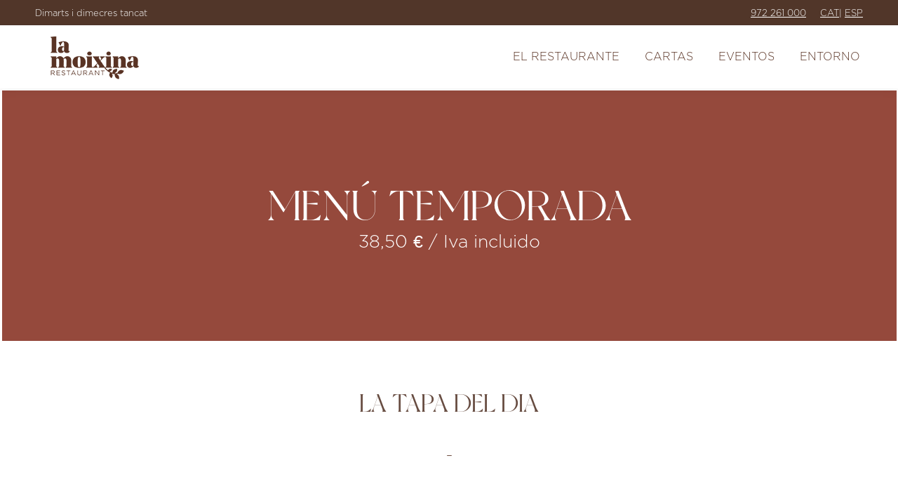

--- FILE ---
content_type: text/html; charset=UTF-8
request_url: https://lamoixina.com/es/cartas-restaurante/menu-temporada/
body_size: 19469
content:
<!DOCTYPE html>
<!--[if !(IE 6) | !(IE 7) | !(IE 8)  ]><!-->
<html lang="es-ES" class="no-js">
<!--<![endif]-->
<head>
<!-- Google Tag Manager -->
<script>(function(w,d,s,l,i){w[l]=w[l]||[];w[l].push({'gtm.start':
new Date().getTime(),event:'gtm.js'});var f=d.getElementsByTagName(s)[0],
j=d.createElement(s),dl=l!='dataLayer'?'&l='+l:'';j.async=true;j.src=
'https://www.googletagmanager.com/gtm.js?id='+i+dl;f.parentNode.insertBefore(j,f);
})(window,document,'script','dataLayer','GTM-KNLDHFR');</script>
<!-- End Google Tag Manager -->
	<meta charset="UTF-8" />
		<meta name="viewport" content="width=device-width, initial-scale=1, maximum-scale=1, user-scalable=0">
		<meta name="theme-color" content="#8c623e"/>	<link rel="profile" href="http://gmpg.org/xfn/11" />
	<meta name='robots' content='index, follow, max-image-preview:large, max-snippet:-1, max-video-preview:-1' />

	<!-- This site is optimized with the Yoast SEO plugin v26.8 - https://yoast.com/product/yoast-seo-wordpress/ -->
	<title>Menú Temporada - La Moixina</title>
	<meta name="description" content="Restaurant La Moixina - Olot. Menú temporada a base de productes locals i de cuina volcànica. Un menú per cada temporada." />
	<link rel="canonical" href="https://lamoixina.com/es/cartas-restaurante/menu-temporada/" />
	<meta property="og:locale" content="es_ES" />
	<meta property="og:type" content="article" />
	<meta property="og:title" content="Menú Temporada - La Moixina" />
	<meta property="og:description" content="Restaurant La Moixina - Olot. Menú temporada a base de productes locals i de cuina volcànica. Un menú per cada temporada." />
	<meta property="og:url" content="https://lamoixina.com/es/cartas-restaurante/menu-temporada/" />
	<meta property="og:site_name" content="La Moixina" />
	<meta property="article:modified_time" content="2025-10-16T12:59:14+00:00" />
	<meta name="twitter:card" content="summary_large_image" />
	<meta name="twitter:label1" content="Tiempo de lectura" />
	<meta name="twitter:data1" content="11 minutos" />
	<script type="application/ld+json" class="yoast-schema-graph">{"@context":"https://schema.org","@graph":[{"@type":"WebPage","@id":"https://lamoixina.com/es/cartas-restaurante/menu-temporada/","url":"https://lamoixina.com/es/cartas-restaurante/menu-temporada/","name":"Menú Temporada - La Moixina","isPartOf":{"@id":"https://lamoixina.com/es/#website"},"primaryImageOfPage":{"@id":"https://lamoixina.com/es/cartas-restaurante/menu-temporada/#primaryimage"},"image":{"@id":"https://lamoixina.com/es/cartas-restaurante/menu-temporada/#primaryimage"},"thumbnailUrl":"https://lamoixina.com/wp-content/uploads/2021/02/plats-sense-gluten-restaurant-olot.svg","datePublished":"2021-02-13T07:45:45+00:00","dateModified":"2025-10-16T12:59:14+00:00","description":"Restaurant La Moixina - Olot. Menú temporada a base de productes locals i de cuina volcànica. Un menú per cada temporada.","breadcrumb":{"@id":"https://lamoixina.com/es/cartas-restaurante/menu-temporada/#breadcrumb"},"inLanguage":"es","potentialAction":[{"@type":"ReadAction","target":["https://lamoixina.com/es/cartas-restaurante/menu-temporada/"]}]},{"@type":"ImageObject","inLanguage":"es","@id":"https://lamoixina.com/es/cartas-restaurante/menu-temporada/#primaryimage","url":"https://lamoixina.com/wp-content/uploads/2021/02/plats-sense-gluten-restaurant-olot.svg","contentUrl":"https://lamoixina.com/wp-content/uploads/2021/02/plats-sense-gluten-restaurant-olot.svg"},{"@type":"BreadcrumbList","@id":"https://lamoixina.com/es/cartas-restaurante/menu-temporada/#breadcrumb","itemListElement":[{"@type":"ListItem","position":1,"name":"Inici","item":"https://lamoixina.com/es/"},{"@type":"ListItem","position":2,"name":"CARTAS RESTAURANTE LA MOXINA","item":"https://lamoixina.com/es/cartas-restaurante/"},{"@type":"ListItem","position":3,"name":"Menú Temporada"}]},{"@type":"WebSite","@id":"https://lamoixina.com/es/#website","url":"https://lamoixina.com/es/","name":"La Moixina","description":"Restaurant Olot de Cuina Volcànica","publisher":{"@id":"https://lamoixina.com/es/#organization"},"potentialAction":[{"@type":"SearchAction","target":{"@type":"EntryPoint","urlTemplate":"https://lamoixina.com/es/?s={search_term_string}"},"query-input":{"@type":"PropertyValueSpecification","valueRequired":true,"valueName":"search_term_string"}}],"inLanguage":"es"},{"@type":"Organization","@id":"https://lamoixina.com/es/#organization","name":"La Moixina","url":"https://lamoixina.com/es/","logo":{"@type":"ImageObject","inLanguage":"es","@id":"https://lamoixina.com/es/#/schema/logo/image/","url":"https://lamoixina.com/wp-content/uploads/2020/12/MoixinaM@2.png","contentUrl":"https://lamoixina.com/wp-content/uploads/2020/12/MoixinaM@2.png","width":300,"height":140,"caption":"La Moixina"},"image":{"@id":"https://lamoixina.com/es/#/schema/logo/image/"}}]}</script>
	<!-- / Yoast SEO plugin. -->


<link rel='dns-prefetch' href='//fonts.googleapis.com' />
<link rel="alternate" type="application/rss+xml" title="La Moixina &raquo; Feed" href="https://lamoixina.com/es/feed/" />
<link rel="alternate" type="application/rss+xml" title="La Moixina &raquo; Feed de los comentarios" href="https://lamoixina.com/es/comments/feed/" />
<link rel="alternate" title="oEmbed (JSON)" type="application/json+oembed" href="https://lamoixina.com/es/wp-json/oembed/1.0/embed?url=https%3A%2F%2Flamoixina.com%2Fes%2Fcartas-restaurante%2Fmenu-temporada%2F" />
<link rel="alternate" title="oEmbed (XML)" type="text/xml+oembed" href="https://lamoixina.com/es/wp-json/oembed/1.0/embed?url=https%3A%2F%2Flamoixina.com%2Fes%2Fcartas-restaurante%2Fmenu-temporada%2F&#038;format=xml" />
<style id='wp-img-auto-sizes-contain-inline-css'>
img:is([sizes=auto i],[sizes^="auto," i]){contain-intrinsic-size:3000px 1500px}
/*# sourceURL=wp-img-auto-sizes-contain-inline-css */
</style>
<style id='wp-emoji-styles-inline-css'>

	img.wp-smiley, img.emoji {
		display: inline !important;
		border: none !important;
		box-shadow: none !important;
		height: 1em !important;
		width: 1em !important;
		margin: 0 0.07em !important;
		vertical-align: -0.1em !important;
		background: none !important;
		padding: 0 !important;
	}
/*# sourceURL=wp-emoji-styles-inline-css */
</style>
<link rel='stylesheet' id='wp-block-library-css' href='https://lamoixina.com/wp-includes/css/dist/block-library/style.min.css?ver=6.9' media='all' />
<style id='wp-block-image-inline-css'>
.wp-block-image>a,.wp-block-image>figure>a{display:inline-block}.wp-block-image img{box-sizing:border-box;height:auto;max-width:100%;vertical-align:bottom}@media not (prefers-reduced-motion){.wp-block-image img.hide{visibility:hidden}.wp-block-image img.show{animation:show-content-image .4s}}.wp-block-image[style*=border-radius] img,.wp-block-image[style*=border-radius]>a{border-radius:inherit}.wp-block-image.has-custom-border img{box-sizing:border-box}.wp-block-image.aligncenter{text-align:center}.wp-block-image.alignfull>a,.wp-block-image.alignwide>a{width:100%}.wp-block-image.alignfull img,.wp-block-image.alignwide img{height:auto;width:100%}.wp-block-image .aligncenter,.wp-block-image .alignleft,.wp-block-image .alignright,.wp-block-image.aligncenter,.wp-block-image.alignleft,.wp-block-image.alignright{display:table}.wp-block-image .aligncenter>figcaption,.wp-block-image .alignleft>figcaption,.wp-block-image .alignright>figcaption,.wp-block-image.aligncenter>figcaption,.wp-block-image.alignleft>figcaption,.wp-block-image.alignright>figcaption{caption-side:bottom;display:table-caption}.wp-block-image .alignleft{float:left;margin:.5em 1em .5em 0}.wp-block-image .alignright{float:right;margin:.5em 0 .5em 1em}.wp-block-image .aligncenter{margin-left:auto;margin-right:auto}.wp-block-image :where(figcaption){margin-bottom:1em;margin-top:.5em}.wp-block-image.is-style-circle-mask img{border-radius:9999px}@supports ((-webkit-mask-image:none) or (mask-image:none)) or (-webkit-mask-image:none){.wp-block-image.is-style-circle-mask img{border-radius:0;-webkit-mask-image:url('data:image/svg+xml;utf8,<svg viewBox="0 0 100 100" xmlns="http://www.w3.org/2000/svg"><circle cx="50" cy="50" r="50"/></svg>');mask-image:url('data:image/svg+xml;utf8,<svg viewBox="0 0 100 100" xmlns="http://www.w3.org/2000/svg"><circle cx="50" cy="50" r="50"/></svg>');mask-mode:alpha;-webkit-mask-position:center;mask-position:center;-webkit-mask-repeat:no-repeat;mask-repeat:no-repeat;-webkit-mask-size:contain;mask-size:contain}}:root :where(.wp-block-image.is-style-rounded img,.wp-block-image .is-style-rounded img){border-radius:9999px}.wp-block-image figure{margin:0}.wp-lightbox-container{display:flex;flex-direction:column;position:relative}.wp-lightbox-container img{cursor:zoom-in}.wp-lightbox-container img:hover+button{opacity:1}.wp-lightbox-container button{align-items:center;backdrop-filter:blur(16px) saturate(180%);background-color:#5a5a5a40;border:none;border-radius:4px;cursor:zoom-in;display:flex;height:20px;justify-content:center;opacity:0;padding:0;position:absolute;right:16px;text-align:center;top:16px;width:20px;z-index:100}@media not (prefers-reduced-motion){.wp-lightbox-container button{transition:opacity .2s ease}}.wp-lightbox-container button:focus-visible{outline:3px auto #5a5a5a40;outline:3px auto -webkit-focus-ring-color;outline-offset:3px}.wp-lightbox-container button:hover{cursor:pointer;opacity:1}.wp-lightbox-container button:focus{opacity:1}.wp-lightbox-container button:focus,.wp-lightbox-container button:hover,.wp-lightbox-container button:not(:hover):not(:active):not(.has-background){background-color:#5a5a5a40;border:none}.wp-lightbox-overlay{box-sizing:border-box;cursor:zoom-out;height:100vh;left:0;overflow:hidden;position:fixed;top:0;visibility:hidden;width:100%;z-index:100000}.wp-lightbox-overlay .close-button{align-items:center;cursor:pointer;display:flex;justify-content:center;min-height:40px;min-width:40px;padding:0;position:absolute;right:calc(env(safe-area-inset-right) + 16px);top:calc(env(safe-area-inset-top) + 16px);z-index:5000000}.wp-lightbox-overlay .close-button:focus,.wp-lightbox-overlay .close-button:hover,.wp-lightbox-overlay .close-button:not(:hover):not(:active):not(.has-background){background:none;border:none}.wp-lightbox-overlay .lightbox-image-container{height:var(--wp--lightbox-container-height);left:50%;overflow:hidden;position:absolute;top:50%;transform:translate(-50%,-50%);transform-origin:top left;width:var(--wp--lightbox-container-width);z-index:9999999999}.wp-lightbox-overlay .wp-block-image{align-items:center;box-sizing:border-box;display:flex;height:100%;justify-content:center;margin:0;position:relative;transform-origin:0 0;width:100%;z-index:3000000}.wp-lightbox-overlay .wp-block-image img{height:var(--wp--lightbox-image-height);min-height:var(--wp--lightbox-image-height);min-width:var(--wp--lightbox-image-width);width:var(--wp--lightbox-image-width)}.wp-lightbox-overlay .wp-block-image figcaption{display:none}.wp-lightbox-overlay button{background:none;border:none}.wp-lightbox-overlay .scrim{background-color:#fff;height:100%;opacity:.9;position:absolute;width:100%;z-index:2000000}.wp-lightbox-overlay.active{visibility:visible}@media not (prefers-reduced-motion){.wp-lightbox-overlay.active{animation:turn-on-visibility .25s both}.wp-lightbox-overlay.active img{animation:turn-on-visibility .35s both}.wp-lightbox-overlay.show-closing-animation:not(.active){animation:turn-off-visibility .35s both}.wp-lightbox-overlay.show-closing-animation:not(.active) img{animation:turn-off-visibility .25s both}.wp-lightbox-overlay.zoom.active{animation:none;opacity:1;visibility:visible}.wp-lightbox-overlay.zoom.active .lightbox-image-container{animation:lightbox-zoom-in .4s}.wp-lightbox-overlay.zoom.active .lightbox-image-container img{animation:none}.wp-lightbox-overlay.zoom.active .scrim{animation:turn-on-visibility .4s forwards}.wp-lightbox-overlay.zoom.show-closing-animation:not(.active){animation:none}.wp-lightbox-overlay.zoom.show-closing-animation:not(.active) .lightbox-image-container{animation:lightbox-zoom-out .4s}.wp-lightbox-overlay.zoom.show-closing-animation:not(.active) .lightbox-image-container img{animation:none}.wp-lightbox-overlay.zoom.show-closing-animation:not(.active) .scrim{animation:turn-off-visibility .4s forwards}}@keyframes show-content-image{0%{visibility:hidden}99%{visibility:hidden}to{visibility:visible}}@keyframes turn-on-visibility{0%{opacity:0}to{opacity:1}}@keyframes turn-off-visibility{0%{opacity:1;visibility:visible}99%{opacity:0;visibility:visible}to{opacity:0;visibility:hidden}}@keyframes lightbox-zoom-in{0%{transform:translate(calc((-100vw + var(--wp--lightbox-scrollbar-width))/2 + var(--wp--lightbox-initial-left-position)),calc(-50vh + var(--wp--lightbox-initial-top-position))) scale(var(--wp--lightbox-scale))}to{transform:translate(-50%,-50%) scale(1)}}@keyframes lightbox-zoom-out{0%{transform:translate(-50%,-50%) scale(1);visibility:visible}99%{visibility:visible}to{transform:translate(calc((-100vw + var(--wp--lightbox-scrollbar-width))/2 + var(--wp--lightbox-initial-left-position)),calc(-50vh + var(--wp--lightbox-initial-top-position))) scale(var(--wp--lightbox-scale));visibility:hidden}}
/*# sourceURL=https://lamoixina.com/wp-includes/blocks/image/style.min.css */
</style>
<style id='wp-block-image-theme-inline-css'>
:root :where(.wp-block-image figcaption){color:#555;font-size:13px;text-align:center}.is-dark-theme :root :where(.wp-block-image figcaption){color:#ffffffa6}.wp-block-image{margin:0 0 1em}
/*# sourceURL=https://lamoixina.com/wp-includes/blocks/image/theme.min.css */
</style>
<style id='wp-block-group-inline-css'>
.wp-block-group{box-sizing:border-box}:where(.wp-block-group.wp-block-group-is-layout-constrained){position:relative}
/*# sourceURL=https://lamoixina.com/wp-includes/blocks/group/style.min.css */
</style>
<style id='wp-block-group-theme-inline-css'>
:where(.wp-block-group.has-background){padding:1.25em 2.375em}
/*# sourceURL=https://lamoixina.com/wp-includes/blocks/group/theme.min.css */
</style>
<style id='global-styles-inline-css'>
:root{--wp--preset--aspect-ratio--square: 1;--wp--preset--aspect-ratio--4-3: 4/3;--wp--preset--aspect-ratio--3-4: 3/4;--wp--preset--aspect-ratio--3-2: 3/2;--wp--preset--aspect-ratio--2-3: 2/3;--wp--preset--aspect-ratio--16-9: 16/9;--wp--preset--aspect-ratio--9-16: 9/16;--wp--preset--color--black: #000000;--wp--preset--color--cyan-bluish-gray: #abb8c3;--wp--preset--color--white: #FFF;--wp--preset--color--pale-pink: #f78da7;--wp--preset--color--vivid-red: #cf2e2e;--wp--preset--color--luminous-vivid-orange: #ff6900;--wp--preset--color--luminous-vivid-amber: #fcb900;--wp--preset--color--light-green-cyan: #7bdcb5;--wp--preset--color--vivid-green-cyan: #00d084;--wp--preset--color--pale-cyan-blue: #8ed1fc;--wp--preset--color--vivid-cyan-blue: #0693e3;--wp--preset--color--vivid-purple: #9b51e0;--wp--preset--color--accent: #8c623e;--wp--preset--color--dark-gray: #111;--wp--preset--color--light-gray: #767676;--wp--preset--gradient--vivid-cyan-blue-to-vivid-purple: linear-gradient(135deg,rgb(6,147,227) 0%,rgb(155,81,224) 100%);--wp--preset--gradient--light-green-cyan-to-vivid-green-cyan: linear-gradient(135deg,rgb(122,220,180) 0%,rgb(0,208,130) 100%);--wp--preset--gradient--luminous-vivid-amber-to-luminous-vivid-orange: linear-gradient(135deg,rgb(252,185,0) 0%,rgb(255,105,0) 100%);--wp--preset--gradient--luminous-vivid-orange-to-vivid-red: linear-gradient(135deg,rgb(255,105,0) 0%,rgb(207,46,46) 100%);--wp--preset--gradient--very-light-gray-to-cyan-bluish-gray: linear-gradient(135deg,rgb(238,238,238) 0%,rgb(169,184,195) 100%);--wp--preset--gradient--cool-to-warm-spectrum: linear-gradient(135deg,rgb(74,234,220) 0%,rgb(151,120,209) 20%,rgb(207,42,186) 40%,rgb(238,44,130) 60%,rgb(251,105,98) 80%,rgb(254,248,76) 100%);--wp--preset--gradient--blush-light-purple: linear-gradient(135deg,rgb(255,206,236) 0%,rgb(152,150,240) 100%);--wp--preset--gradient--blush-bordeaux: linear-gradient(135deg,rgb(254,205,165) 0%,rgb(254,45,45) 50%,rgb(107,0,62) 100%);--wp--preset--gradient--luminous-dusk: linear-gradient(135deg,rgb(255,203,112) 0%,rgb(199,81,192) 50%,rgb(65,88,208) 100%);--wp--preset--gradient--pale-ocean: linear-gradient(135deg,rgb(255,245,203) 0%,rgb(182,227,212) 50%,rgb(51,167,181) 100%);--wp--preset--gradient--electric-grass: linear-gradient(135deg,rgb(202,248,128) 0%,rgb(113,206,126) 100%);--wp--preset--gradient--midnight: linear-gradient(135deg,rgb(2,3,129) 0%,rgb(40,116,252) 100%);--wp--preset--font-size--small: 13px;--wp--preset--font-size--medium: 20px;--wp--preset--font-size--large: 36px;--wp--preset--font-size--x-large: 42px;--wp--preset--spacing--20: 0.44rem;--wp--preset--spacing--30: 0.67rem;--wp--preset--spacing--40: 1rem;--wp--preset--spacing--50: 1.5rem;--wp--preset--spacing--60: 2.25rem;--wp--preset--spacing--70: 3.38rem;--wp--preset--spacing--80: 5.06rem;--wp--preset--shadow--natural: 6px 6px 9px rgba(0, 0, 0, 0.2);--wp--preset--shadow--deep: 12px 12px 50px rgba(0, 0, 0, 0.4);--wp--preset--shadow--sharp: 6px 6px 0px rgba(0, 0, 0, 0.2);--wp--preset--shadow--outlined: 6px 6px 0px -3px rgb(255, 255, 255), 6px 6px rgb(0, 0, 0);--wp--preset--shadow--crisp: 6px 6px 0px rgb(0, 0, 0);}:where(.is-layout-flex){gap: 0.5em;}:where(.is-layout-grid){gap: 0.5em;}body .is-layout-flex{display: flex;}.is-layout-flex{flex-wrap: wrap;align-items: center;}.is-layout-flex > :is(*, div){margin: 0;}body .is-layout-grid{display: grid;}.is-layout-grid > :is(*, div){margin: 0;}:where(.wp-block-columns.is-layout-flex){gap: 2em;}:where(.wp-block-columns.is-layout-grid){gap: 2em;}:where(.wp-block-post-template.is-layout-flex){gap: 1.25em;}:where(.wp-block-post-template.is-layout-grid){gap: 1.25em;}.has-black-color{color: var(--wp--preset--color--black) !important;}.has-cyan-bluish-gray-color{color: var(--wp--preset--color--cyan-bluish-gray) !important;}.has-white-color{color: var(--wp--preset--color--white) !important;}.has-pale-pink-color{color: var(--wp--preset--color--pale-pink) !important;}.has-vivid-red-color{color: var(--wp--preset--color--vivid-red) !important;}.has-luminous-vivid-orange-color{color: var(--wp--preset--color--luminous-vivid-orange) !important;}.has-luminous-vivid-amber-color{color: var(--wp--preset--color--luminous-vivid-amber) !important;}.has-light-green-cyan-color{color: var(--wp--preset--color--light-green-cyan) !important;}.has-vivid-green-cyan-color{color: var(--wp--preset--color--vivid-green-cyan) !important;}.has-pale-cyan-blue-color{color: var(--wp--preset--color--pale-cyan-blue) !important;}.has-vivid-cyan-blue-color{color: var(--wp--preset--color--vivid-cyan-blue) !important;}.has-vivid-purple-color{color: var(--wp--preset--color--vivid-purple) !important;}.has-black-background-color{background-color: var(--wp--preset--color--black) !important;}.has-cyan-bluish-gray-background-color{background-color: var(--wp--preset--color--cyan-bluish-gray) !important;}.has-white-background-color{background-color: var(--wp--preset--color--white) !important;}.has-pale-pink-background-color{background-color: var(--wp--preset--color--pale-pink) !important;}.has-vivid-red-background-color{background-color: var(--wp--preset--color--vivid-red) !important;}.has-luminous-vivid-orange-background-color{background-color: var(--wp--preset--color--luminous-vivid-orange) !important;}.has-luminous-vivid-amber-background-color{background-color: var(--wp--preset--color--luminous-vivid-amber) !important;}.has-light-green-cyan-background-color{background-color: var(--wp--preset--color--light-green-cyan) !important;}.has-vivid-green-cyan-background-color{background-color: var(--wp--preset--color--vivid-green-cyan) !important;}.has-pale-cyan-blue-background-color{background-color: var(--wp--preset--color--pale-cyan-blue) !important;}.has-vivid-cyan-blue-background-color{background-color: var(--wp--preset--color--vivid-cyan-blue) !important;}.has-vivid-purple-background-color{background-color: var(--wp--preset--color--vivid-purple) !important;}.has-black-border-color{border-color: var(--wp--preset--color--black) !important;}.has-cyan-bluish-gray-border-color{border-color: var(--wp--preset--color--cyan-bluish-gray) !important;}.has-white-border-color{border-color: var(--wp--preset--color--white) !important;}.has-pale-pink-border-color{border-color: var(--wp--preset--color--pale-pink) !important;}.has-vivid-red-border-color{border-color: var(--wp--preset--color--vivid-red) !important;}.has-luminous-vivid-orange-border-color{border-color: var(--wp--preset--color--luminous-vivid-orange) !important;}.has-luminous-vivid-amber-border-color{border-color: var(--wp--preset--color--luminous-vivid-amber) !important;}.has-light-green-cyan-border-color{border-color: var(--wp--preset--color--light-green-cyan) !important;}.has-vivid-green-cyan-border-color{border-color: var(--wp--preset--color--vivid-green-cyan) !important;}.has-pale-cyan-blue-border-color{border-color: var(--wp--preset--color--pale-cyan-blue) !important;}.has-vivid-cyan-blue-border-color{border-color: var(--wp--preset--color--vivid-cyan-blue) !important;}.has-vivid-purple-border-color{border-color: var(--wp--preset--color--vivid-purple) !important;}.has-vivid-cyan-blue-to-vivid-purple-gradient-background{background: var(--wp--preset--gradient--vivid-cyan-blue-to-vivid-purple) !important;}.has-light-green-cyan-to-vivid-green-cyan-gradient-background{background: var(--wp--preset--gradient--light-green-cyan-to-vivid-green-cyan) !important;}.has-luminous-vivid-amber-to-luminous-vivid-orange-gradient-background{background: var(--wp--preset--gradient--luminous-vivid-amber-to-luminous-vivid-orange) !important;}.has-luminous-vivid-orange-to-vivid-red-gradient-background{background: var(--wp--preset--gradient--luminous-vivid-orange-to-vivid-red) !important;}.has-very-light-gray-to-cyan-bluish-gray-gradient-background{background: var(--wp--preset--gradient--very-light-gray-to-cyan-bluish-gray) !important;}.has-cool-to-warm-spectrum-gradient-background{background: var(--wp--preset--gradient--cool-to-warm-spectrum) !important;}.has-blush-light-purple-gradient-background{background: var(--wp--preset--gradient--blush-light-purple) !important;}.has-blush-bordeaux-gradient-background{background: var(--wp--preset--gradient--blush-bordeaux) !important;}.has-luminous-dusk-gradient-background{background: var(--wp--preset--gradient--luminous-dusk) !important;}.has-pale-ocean-gradient-background{background: var(--wp--preset--gradient--pale-ocean) !important;}.has-electric-grass-gradient-background{background: var(--wp--preset--gradient--electric-grass) !important;}.has-midnight-gradient-background{background: var(--wp--preset--gradient--midnight) !important;}.has-small-font-size{font-size: var(--wp--preset--font-size--small) !important;}.has-medium-font-size{font-size: var(--wp--preset--font-size--medium) !important;}.has-large-font-size{font-size: var(--wp--preset--font-size--large) !important;}.has-x-large-font-size{font-size: var(--wp--preset--font-size--x-large) !important;}
/*# sourceURL=global-styles-inline-css */
</style>
<style id='core-block-supports-inline-css'>
.wp-container-core-group-is-layout-85d11b1a{grid-template-columns:repeat(auto-fill, minmax(min(7rem, 100%), 1fr));container-type:inline-size;}
/*# sourceURL=core-block-supports-inline-css */
</style>
<style id='core-block-supports-duotone-inline-css'>
:root{--wp--preset--duotone--dark-grayscale:url(#wp-duotone-dark-grayscale);}
.wp-duotone-dark-grayscale.wp-block-image img, .wp-duotone-dark-grayscale.wp-block-image .components-placeholder{filter:var(--wp--preset--duotone--dark-grayscale);}
/*# sourceURL=core-block-supports-duotone-inline-css */
</style>

<style id='classic-theme-styles-inline-css'>
/*! This file is auto-generated */
.wp-block-button__link{color:#fff;background-color:#32373c;border-radius:9999px;box-shadow:none;text-decoration:none;padding:calc(.667em + 2px) calc(1.333em + 2px);font-size:1.125em}.wp-block-file__button{background:#32373c;color:#fff;text-decoration:none}
/*# sourceURL=/wp-includes/css/classic-themes.min.css */
</style>
<link rel='stylesheet' id='contact-form-7-css' href='https://lamoixina.com/wp-content/plugins/contact-form-7/includes/css/styles.css?ver=6.1.4' media='all' />
<link rel='stylesheet' id='parent-style-css' href='https://lamoixina.com/wp-content/themes/dt-the7/style.css?ver=6.9' media='all' />
<link rel='stylesheet' id='child-style-css' href='https://lamoixina.com/wp-content/themes/dt-the7-child/style.css?ver=9.3.1' media='all' />
<link rel='stylesheet' id='the7-font-css' href='https://lamoixina.com/wp-content/themes/dt-the7/fonts/icomoon-the7-font/icomoon-the7-font.min.css?ver=14.2.0' media='all' />
<link rel='stylesheet' id='js_composer_front-css' href='https://lamoixina.com/wp-content/plugins/js_composer/assets/css/js_composer.min.css?ver=8.7.2' media='all' />
<link rel='stylesheet' id='dt-web-fonts-css' href='https://fonts.googleapis.com/css?family=Roboto:400,500,600,700' media='all' />
<link rel='stylesheet' id='dt-main-css' href='https://lamoixina.com/wp-content/themes/dt-the7/css/main.min.css?ver=14.2.0' media='all' />
<style id='dt-main-inline-css'>
body #load {
  display: block;
  height: 100%;
  overflow: hidden;
  position: fixed;
  width: 100%;
  z-index: 9901;
  opacity: 1;
  visibility: visible;
  transition: all .35s ease-out;
}
.load-wrap {
  width: 100%;
  height: 100%;
  background-position: center center;
  background-repeat: no-repeat;
  text-align: center;
  display: -ms-flexbox;
  display: -ms-flex;
  display: flex;
  -ms-align-items: center;
  -ms-flex-align: center;
  align-items: center;
  -ms-flex-flow: column wrap;
  flex-flow: column wrap;
  -ms-flex-pack: center;
  -ms-justify-content: center;
  justify-content: center;
}
.load-wrap > svg {
  position: absolute;
  top: 50%;
  left: 50%;
  transform: translate(-50%,-50%);
}
#load {
  background: var(--the7-elementor-beautiful-loading-bg,#ffffff);
  --the7-beautiful-spinner-color2: var(--the7-beautiful-spinner-color,rgba(51,51,51,0.25));
}

/*# sourceURL=dt-main-inline-css */
</style>
<link rel='stylesheet' id='the7-custom-scrollbar-css' href='https://lamoixina.com/wp-content/themes/dt-the7/lib/custom-scrollbar/custom-scrollbar.min.css?ver=14.2.0' media='all' />
<link rel='stylesheet' id='the7-wpbakery-css' href='https://lamoixina.com/wp-content/themes/dt-the7/css/wpbakery.min.css?ver=14.2.0' media='all' />
<link rel='stylesheet' id='the7-core-css' href='https://lamoixina.com/wp-content/plugins/dt-the7-core/assets/css/post-type.min.css?ver=2.7.12' media='all' />
<link rel='stylesheet' id='the7-css-vars-css' href='https://lamoixina.com/wp-content/uploads/the7-css/css-vars.css?ver=301102418cb7' media='all' />
<link rel='stylesheet' id='dt-custom-css' href='https://lamoixina.com/wp-content/uploads/the7-css/custom.css?ver=301102418cb7' media='all' />
<link rel='stylesheet' id='dt-media-css' href='https://lamoixina.com/wp-content/uploads/the7-css/media.css?ver=301102418cb7' media='all' />
<link rel='stylesheet' id='the7-mega-menu-css' href='https://lamoixina.com/wp-content/uploads/the7-css/mega-menu.css?ver=301102418cb7' media='all' />
<link rel='stylesheet' id='the7-elements-albums-portfolio-css' href='https://lamoixina.com/wp-content/uploads/the7-css/the7-elements-albums-portfolio.css?ver=301102418cb7' media='all' />
<link rel='stylesheet' id='the7-elements-css' href='https://lamoixina.com/wp-content/uploads/the7-css/post-type-dynamic.css?ver=301102418cb7' media='all' />
<link rel='stylesheet' id='style-css' href='https://lamoixina.com/wp-content/themes/dt-the7-child/style.css?ver=14.2.0' media='all' />
<link rel='stylesheet' id='ultimate-vc-addons-google-fonts-css' href='https://fonts.googleapis.com/css?family=Montserrat:regular,300' media='all' />
<link rel='stylesheet' id='ultimate-vc-addons-style-css' href='https://lamoixina.com/wp-content/plugins/Ultimate_VC_Addons/assets/min-css/style.min.css?ver=3.21.2' media='all' />
<link rel='stylesheet' id='ultimate-vc-addons-animate-css' href='https://lamoixina.com/wp-content/plugins/Ultimate_VC_Addons/assets/min-css/animate.min.css?ver=3.21.2' media='all' />
<link rel='stylesheet' id='ultimate-vc-addons-btn-css' href='https://lamoixina.com/wp-content/plugins/Ultimate_VC_Addons/assets/min-css/advanced-buttons.min.css?ver=3.21.2' media='all' />
<link rel='stylesheet' id='ultimate-vc-addons-headings-style-css' href='https://lamoixina.com/wp-content/plugins/Ultimate_VC_Addons/assets/min-css/headings.min.css?ver=3.21.2' media='all' />
<script src="https://lamoixina.com/wp-includes/js/jquery/jquery.min.js?ver=3.7.1" id="jquery-core-js"></script>
<script src="https://lamoixina.com/wp-includes/js/jquery/jquery-migrate.min.js?ver=3.4.1" id="jquery-migrate-js"></script>
<script id="wpml-cookie-js-extra">
var wpml_cookies = {"wp-wpml_current_language":{"value":"es","expires":1,"path":"/"}};
var wpml_cookies = {"wp-wpml_current_language":{"value":"es","expires":1,"path":"/"}};
//# sourceURL=wpml-cookie-js-extra
</script>
<script src="https://lamoixina.com/wp-content/plugins/sitepress-multilingual-cms/res/js/cookies/language-cookie.js?ver=486900" id="wpml-cookie-js" defer data-wp-strategy="defer"></script>
<script id="dt-above-fold-js-extra">
var dtLocal = {"themeUrl":"https://lamoixina.com/wp-content/themes/dt-the7","passText":"Para ver esta publicaci\u00f3n protegida, introduce la contrase\u00f1a debajo:","moreButtonText":{"loading":"Cargando...","loadMore":"Cargar m\u00e1s"},"postID":"2076","ajaxurl":"https://lamoixina.com/wp-admin/admin-ajax.php","REST":{"baseUrl":"https://lamoixina.com/es/wp-json/the7/v1","endpoints":{"sendMail":"/send-mail"}},"contactMessages":{"required":"One or more fields have an error. Please check and try again.","terms":"Please accept the privacy policy.","fillTheCaptchaError":"Please, fill the captcha."},"captchaSiteKey":"","ajaxNonce":"60cde1a2bc","pageData":{"type":"page","template":"page","layout":null},"themeSettings":{"smoothScroll":"off","lazyLoading":false,"desktopHeader":{"height":90},"ToggleCaptionEnabled":"disabled","ToggleCaption":"Navigation","floatingHeader":{"showAfter":94,"showMenu":true,"height":60,"logo":{"showLogo":true,"html":"\u003Cimg class=\" preload-me\" src=\"https://lamoixina.com/wp-content/uploads/2021/01/lamoixina_colorT@1.png\" srcset=\"https://lamoixina.com/wp-content/uploads/2021/01/lamoixina_colorT@1.png 122w, https://lamoixina.com/wp-content/uploads/2021/01/lamoixina_colorT@2.png 244w\" width=\"122\" height=\"57\"   sizes=\"122px\" alt=\"La Moixina\" /\u003E","url":"https://lamoixina.com/es/"}},"topLine":{"floatingTopLine":{"logo":{"showLogo":false,"html":""}}},"mobileHeader":{"firstSwitchPoint":992,"secondSwitchPoint":778,"firstSwitchPointHeight":60,"secondSwitchPointHeight":60,"mobileToggleCaptionEnabled":"disabled","mobileToggleCaption":"Menu"},"stickyMobileHeaderFirstSwitch":{"logo":{"html":"\u003Cimg class=\" preload-me\" src=\"https://lamoixina.com/wp-content/uploads/2021/01/lamoixina_colorT@1.png\" srcset=\"https://lamoixina.com/wp-content/uploads/2021/01/lamoixina_colorT@1.png 122w, https://lamoixina.com/wp-content/uploads/2021/01/lamoixina_colorT@2.png 244w\" width=\"122\" height=\"57\"   sizes=\"122px\" alt=\"La Moixina\" /\u003E"}},"stickyMobileHeaderSecondSwitch":{"logo":{"html":"\u003Cimg class=\" preload-me\" src=\"https://lamoixina.com/wp-content/uploads/2021/01/lamoixina_colorT@1.png\" srcset=\"https://lamoixina.com/wp-content/uploads/2021/01/lamoixina_colorT@1.png 122w, https://lamoixina.com/wp-content/uploads/2021/01/lamoixina_colorT@2.png 244w\" width=\"122\" height=\"57\"   sizes=\"122px\" alt=\"La Moixina\" /\u003E"}},"sidebar":{"switchPoint":992},"boxedWidth":"1280px"},"VCMobileScreenWidth":"768"};
var dtShare = {"shareButtonText":{"facebook":"Compartir en Facebook","twitter":"Share on X","pinterest":"Tweet","linkedin":"Compartir en Linkedin","whatsapp":"Compartir en Whatsapp"},"overlayOpacity":"85"};
//# sourceURL=dt-above-fold-js-extra
</script>
<script src="https://lamoixina.com/wp-content/themes/dt-the7/js/above-the-fold.min.js?ver=14.2.0" id="dt-above-fold-js"></script>
<script src="https://lamoixina.com/wp-content/plugins/Ultimate_VC_Addons/assets/min-js/ultimate-params.min.js?ver=3.21.2" id="ultimate-vc-addons-params-js"></script>
<script src="https://lamoixina.com/wp-content/plugins/Ultimate_VC_Addons/assets/min-js/custom.min.js?ver=3.21.2" id="ultimate-vc-addons-custom-js"></script>
<script src="https://lamoixina.com/wp-content/plugins/Ultimate_VC_Addons/assets/min-js/jquery-appear.min.js?ver=3.21.2" id="ultimate-vc-addons-appear-js"></script>
<script src="https://lamoixina.com/wp-content/plugins/Ultimate_VC_Addons/assets/min-js/headings.min.js?ver=3.21.2" id="ultimate-vc-addons-headings-script-js"></script>
<script></script><link rel="https://api.w.org/" href="https://lamoixina.com/es/wp-json/" /><link rel="alternate" title="JSON" type="application/json" href="https://lamoixina.com/es/wp-json/wp/v2/pages/2076" /><link rel="EditURI" type="application/rsd+xml" title="RSD" href="https://lamoixina.com/xmlrpc.php?rsd" />
<meta name="generator" content="WordPress 6.9" />
<link rel='shortlink' href='https://lamoixina.com/es/?p=2076' />
<meta name="generator" content="WPML ver:4.8.6 stt:8,2;" />
<style>.recentcomments a{display:inline !important;padding:0 !important;margin:0 !important;}</style><meta name="generator" content="Powered by WPBakery Page Builder - drag and drop page builder for WordPress."/>
<meta name="generator" content="Powered by Slider Revolution 6.7.38 - responsive, Mobile-Friendly Slider Plugin for WordPress with comfortable drag and drop interface." />
<script type="text/javascript" id="the7-loader-script">
document.addEventListener("DOMContentLoaded", function(event) {
	var load = document.getElementById("load");
	if(!load.classList.contains('loader-removed')){
		var removeLoading = setTimeout(function() {
			load.className += " loader-removed";
		}, 300);
	}
});
</script>
		<link rel="icon" href="https://lamoixina.com/wp-content/uploads/2020/11/favicon-la-moixina.png" type="image/png" sizes="16x16"/><link rel="icon" href="https://lamoixina.com/wp-content/uploads/2020/11/favicon-la-moixina.png" type="image/png" sizes="32x32"/><script>function setREVStartSize(e){
			//window.requestAnimationFrame(function() {
				window.RSIW = window.RSIW===undefined ? window.innerWidth : window.RSIW;
				window.RSIH = window.RSIH===undefined ? window.innerHeight : window.RSIH;
				try {
					var pw = document.getElementById(e.c).parentNode.offsetWidth,
						newh;
					pw = pw===0 || isNaN(pw) || (e.l=="fullwidth" || e.layout=="fullwidth") ? window.RSIW : pw;
					e.tabw = e.tabw===undefined ? 0 : parseInt(e.tabw);
					e.thumbw = e.thumbw===undefined ? 0 : parseInt(e.thumbw);
					e.tabh = e.tabh===undefined ? 0 : parseInt(e.tabh);
					e.thumbh = e.thumbh===undefined ? 0 : parseInt(e.thumbh);
					e.tabhide = e.tabhide===undefined ? 0 : parseInt(e.tabhide);
					e.thumbhide = e.thumbhide===undefined ? 0 : parseInt(e.thumbhide);
					e.mh = e.mh===undefined || e.mh=="" || e.mh==="auto" ? 0 : parseInt(e.mh,0);
					if(e.layout==="fullscreen" || e.l==="fullscreen")
						newh = Math.max(e.mh,window.RSIH);
					else{
						e.gw = Array.isArray(e.gw) ? e.gw : [e.gw];
						for (var i in e.rl) if (e.gw[i]===undefined || e.gw[i]===0) e.gw[i] = e.gw[i-1];
						e.gh = e.el===undefined || e.el==="" || (Array.isArray(e.el) && e.el.length==0)? e.gh : e.el;
						e.gh = Array.isArray(e.gh) ? e.gh : [e.gh];
						for (var i in e.rl) if (e.gh[i]===undefined || e.gh[i]===0) e.gh[i] = e.gh[i-1];
											
						var nl = new Array(e.rl.length),
							ix = 0,
							sl;
						e.tabw = e.tabhide>=pw ? 0 : e.tabw;
						e.thumbw = e.thumbhide>=pw ? 0 : e.thumbw;
						e.tabh = e.tabhide>=pw ? 0 : e.tabh;
						e.thumbh = e.thumbhide>=pw ? 0 : e.thumbh;
						for (var i in e.rl) nl[i] = e.rl[i]<window.RSIW ? 0 : e.rl[i];
						sl = nl[0];
						for (var i in nl) if (sl>nl[i] && nl[i]>0) { sl = nl[i]; ix=i;}
						var m = pw>(e.gw[ix]+e.tabw+e.thumbw) ? 1 : (pw-(e.tabw+e.thumbw)) / (e.gw[ix]);
						newh =  (e.gh[ix] * m) + (e.tabh + e.thumbh);
					}
					var el = document.getElementById(e.c);
					if (el!==null && el) el.style.height = newh+"px";
					el = document.getElementById(e.c+"_wrapper");
					if (el!==null && el) {
						el.style.height = newh+"px";
						el.style.display = "block";
					}
				} catch(e){
					console.log("Failure at Presize of Slider:" + e)
				}
			//});
		  };</script>
		<style id="wp-custom-css">
			/* Disseny formulari contacte*/
.wpcf7-form-control.wpcf7-text.wpcf7-validates-as-required
{
	background: white;
		border-width: 0px;
		border-bottom: 1px solid #000	;}


#wpcf7-f7-p1378-o1 input[type=submit]{
border-width: 9px;
	font-weight: 500;
	color: rgb(247, 247, 247);
	line-height: 8px;
	font-size: 14px;
	letter-spacing: 0px;
	background-color: rgb(89, 51, 36); 
}

.btn:hover
{
background-image:none;
background-color:#ff00ff;
}		</style>
		<style type="text/css" data-type="vc_shortcodes-custom-css">.vc_custom_1612978271544{margin-top: 0px !important;margin-right: 0px !important;margin-bottom: 0px !important;margin-left: 0px !important;border-top-width: 0px !important;border-right-width: 0px !important;border-bottom-width: 0px !important;border-left-width: 0px !important;padding-top: 0px !important;padding-right: 0px !important;padding-bottom: 0px !important;padding-left: 0px !important;background-color: #ffffff !important;background-position: 0 0 !important;background-repeat: no-repeat !important;}.vc_custom_1616736486138{background-color: #e2e2e2 !important;}.vc_custom_1612976271551{margin-top: 0px !important;margin-right: 0px !important;margin-bottom: 0px !important;margin-left: 0px !important;border-top-width: 0px !important;border-right-width: 0px !important;border-bottom-width: 0px !important;border-left-width: 0px !important;padding-top: 0px !important;padding-right: 0px !important;padding-bottom: 0px !important;padding-left: 0px !important;background-color: #95493c !important;}.vc_custom_1612966824049{margin-top: 0px !important;margin-right: 0px !important;margin-bottom: 0px !important;margin-left: 0px !important;padding-top: 10% !important;padding-right: 5% !important;padding-bottom: 10% !important;padding-left: 5% !important;}.vc_custom_1612977584073{padding-top: 5% !important;padding-bottom: 5% !important;}.vc_custom_1613202342277{padding-top: 3% !important;padding-right: 5% !important;padding-bottom: 3% !important;padding-left: 5% !important;}.vc_custom_1760619411448{padding-top: 3% !important;padding-right: 5% !important;padding-bottom: 3% !important;padding-left: 5% !important;}.vc_custom_1760619490965{padding-top: 3% !important;padding-right: 5% !important;padding-bottom: 3% !important;padding-left: 5% !important;}.vc_custom_1760619551744{padding-top: 3% !important;padding-right: 5% !important;padding-bottom: 3% !important;padding-left: 5% !important;}.vc_custom_1752668599504{padding-top: 3% !important;padding-right: 5% !important;padding-bottom: 3% !important;padding-left: 5% !important;}</style><noscript><style> .wpb_animate_when_almost_visible { opacity: 1; }</style></noscript><style id='the7-custom-inline-css' type='text/css'>
.sub-nav .menu-item i.fa,
.sub-nav .menu-item i.fas,
.sub-nav .menu-item i.far,
.sub-nav .menu-item i.fab {
	text-align: center;
	width: 1.25em;
}
@font-face {
font-family: 'GothamLightMSF';
src: url('https://lamoixina.com/wp-content/themes/dt-the7-child/fonts/GothamLight.ttf');
src: url('https://lamoixina.com/wp-content/themes/dt-the7-child/fonts/GothamLight.otf') format('opentype'),
url('https://lamoixina.com/wp-content/themes/dt-the7-child/fonts/GothamLight.woff') format('woff'),
url('https://lamoixina.com/wp-content/themes/dt-the7-child/fonts/GothamLight.ttf') format('truetype'),
url('https://lamoixina.com/wp-content/themes/dt-the7-child/fonts/GothamLight.svg') format('svg');
}

@font-face {
font-family: 'NewYorkMSF';
src: url('https://lamoixina.com/wp-content/themes/dt-the7-child/fonts/NewYork.ttf');
src: url('https://lamoixina.com/wp-content/themes/dt-the7-child/fonts/NewYork.otf') format('opentype'),
url('https://lamoixina.com/wp-content/themes/dt-the7-child/fonts/NewYork.woff') format('woff'),
url('https://lamoixina.com/wp-content/themes/dt-the7-child/fonts/NewYork.ttf') format('truetype'),
url('https://lamoixina.com/wp-content/themes/dt-the7-child/fonts/NewYork.svg') format('svg');
}

@font-face {
font-family: 'SangBleuKingdomTrial-LightMSF';
src: url('https://lamoixina.com/wp-content/themes/dt-the7-child/fonts/SangBleuKingdomTrial-Light.ttf');
src: url('https://lamoixina.com/wp-content/themes/dt-the7-child/fonts/SangBleuKingdomTrial-Light.otf') format('opentype'),
url('https://lamoixina.com/wp-content/themes/dt-the7-child/fonts/SangBleuKingdomTrial-Light.woff') format('woff'),
url('https://lamoixina.com/wp-content/themes/dt-the7-child/fonts/SangBleuKingdomTrial-Light.ttf') format('truetype'),
url('https://lamoixina.com/wp-content/themes/dt-the7-child/fonts/SangBleuKingdomTrial-Light.svg') format('svg');
}

</style>
<!-- Global site tag (gtag.js) - Google Analytics -->
<script async src="https://www.googletagmanager.com/gtag/js?id=G-S89L94J2NL"></script>
<script>
  window.dataLayer = window.dataLayer || [];
  function gtag(){dataLayer.push(arguments);}
  gtag('js', new Date());

  gtag('config', 'G-S89L94J2NL');
</script>
<link rel='stylesheet' id='rs-plugin-settings-css' href='//lamoixina.com/wp-content/plugins/revslider/sr6/assets/css/rs6.css?ver=6.7.38' media='all' />
<style id='rs-plugin-settings-inline-css'>
#rs-demo-id {}
/*# sourceURL=rs-plugin-settings-inline-css */
</style>
</head>
<body class="wp-singular page-template-default page page-id-2076 page-child parent-pageid-2061 wp-embed-responsive wp-theme-dt-the7 wp-child-theme-dt-the7-child the7-core-ver-2.7.12 title-off dt-responsive-on right-mobile-menu-close-icon ouside-menu-close-icon mobile-hamburger-close-bg-enable mobile-hamburger-close-bg-hover-enable  fade-medium-mobile-menu-close-icon fade-thin-menu-close-icon srcset-enabled btn-flat custom-btn-color btn-bg-off custom-btn-hover-color phantom-sticky phantom-shadow-decoration phantom-custom-logo-on sticky-mobile-header top-header first-switch-logo-left first-switch-menu-right second-switch-logo-left second-switch-menu-right right-mobile-menu layzr-loading-on popup-message-style the7-ver-14.2.0 wpb-js-composer js-comp-ver-8.7.2 vc_responsive">
<!-- Google Tag Manager (noscript) -->
<noscript><iframe src="https://www.googletagmanager.com/ns.html?id=GTM-KNLDHFR" height="0" width="0" style="display:none;visibility:hidden"></iframe></noscript>
<!-- End Google Tag Manager (noscript) -->
<!-- The7 14.2.0 -->
<div id="load" class="spinner-loader">
	<div class="load-wrap"><style type="text/css">
    [class*="the7-spinner-animate-"]{
        animation: spinner-animation 1s cubic-bezier(1,1,1,1) infinite;
        x:46.5px;
        y:40px;
        width:7px;
        height:20px;
        fill:var(--the7-beautiful-spinner-color2);
        opacity: 0.2;
    }
    .the7-spinner-animate-2{
        animation-delay: 0.083s;
    }
    .the7-spinner-animate-3{
        animation-delay: 0.166s;
    }
    .the7-spinner-animate-4{
         animation-delay: 0.25s;
    }
    .the7-spinner-animate-5{
         animation-delay: 0.33s;
    }
    .the7-spinner-animate-6{
         animation-delay: 0.416s;
    }
    .the7-spinner-animate-7{
         animation-delay: 0.5s;
    }
    .the7-spinner-animate-8{
         animation-delay: 0.58s;
    }
    .the7-spinner-animate-9{
         animation-delay: 0.666s;
    }
    .the7-spinner-animate-10{
         animation-delay: 0.75s;
    }
    .the7-spinner-animate-11{
        animation-delay: 0.83s;
    }
    .the7-spinner-animate-12{
        animation-delay: 0.916s;
    }
    @keyframes spinner-animation{
        from {
            opacity: 1;
        }
        to{
            opacity: 0;
        }
    }
</style>
<svg width="75px" height="75px" xmlns="http://www.w3.org/2000/svg" viewBox="0 0 100 100" preserveAspectRatio="xMidYMid">
	<rect class="the7-spinner-animate-1" rx="5" ry="5" transform="rotate(0 50 50) translate(0 -30)"></rect>
	<rect class="the7-spinner-animate-2" rx="5" ry="5" transform="rotate(30 50 50) translate(0 -30)"></rect>
	<rect class="the7-spinner-animate-3" rx="5" ry="5" transform="rotate(60 50 50) translate(0 -30)"></rect>
	<rect class="the7-spinner-animate-4" rx="5" ry="5" transform="rotate(90 50 50) translate(0 -30)"></rect>
	<rect class="the7-spinner-animate-5" rx="5" ry="5" transform="rotate(120 50 50) translate(0 -30)"></rect>
	<rect class="the7-spinner-animate-6" rx="5" ry="5" transform="rotate(150 50 50) translate(0 -30)"></rect>
	<rect class="the7-spinner-animate-7" rx="5" ry="5" transform="rotate(180 50 50) translate(0 -30)"></rect>
	<rect class="the7-spinner-animate-8" rx="5" ry="5" transform="rotate(210 50 50) translate(0 -30)"></rect>
	<rect class="the7-spinner-animate-9" rx="5" ry="5" transform="rotate(240 50 50) translate(0 -30)"></rect>
	<rect class="the7-spinner-animate-10" rx="5" ry="5" transform="rotate(270 50 50) translate(0 -30)"></rect>
	<rect class="the7-spinner-animate-11" rx="5" ry="5" transform="rotate(300 50 50) translate(0 -30)"></rect>
	<rect class="the7-spinner-animate-12" rx="5" ry="5" transform="rotate(330 50 50) translate(0 -30)"></rect>
</svg></div>
</div>
<div id="page" >
	<a class="skip-link screen-reader-text" href="#content">Saltar al contenido</a>

<div class="masthead inline-header right widgets full-height shadow-decoration shadow-mobile-header-decoration fade-mobile-menu-icon dt-parent-menu-clickable show-sub-menu-on-hover show-device-logo show-mobile-logo" >

	<div class="top-bar full-width-line top-bar-line-hide">
	<div class="top-bar-bg" ></div>
	<div class="left-widgets mini-widgets"><div class="text-area show-on-desktop near-logo-first-switch near-logo-second-switch"><p>Dimarts i dimecres tancat</p>
</div></div><div class="right-widgets mini-widgets"><a href="https://lamoixina.com/restaurant/" class="mini-contacts multipurpose_1 hide-on-desktop in-top-bar-right in-top-bar">CARTA I MENÚS</a><div class="text-area show-on-desktop in-top-bar-left in-top-bar"><p><a href="tel:+34972261000">972 261 000</a></p>
</div><div class="text-area show-on-desktop near-logo-first-switch in-top-bar"><p><a href="https://lamoixina.com/">CAT</a>| <a href="https://lamoixina.com/es/">ESP</a></p>
</div></div></div>

	<header class="header-bar" role="banner">

		<div class="branding">
	<div id="site-title" class="assistive-text">La Moixina</div>
	<div id="site-description" class="assistive-text">Restaurant Olot de Cuina Volcànica</div>
	<a class="" href="https://lamoixina.com/es/"><img class=" preload-me" src="https://lamoixina.com/wp-content/uploads/2021/01/lamoixina_color@1.png" srcset="https://lamoixina.com/wp-content/uploads/2021/01/lamoixina_color@1.png 150w, https://lamoixina.com/wp-content/uploads/2021/01/lamoixina_color@2.png 300w" width="150" height="70"   sizes="150px" alt="La Moixina" /><img class="mobile-logo preload-me" src="https://lamoixina.com/wp-content/uploads/2021/01/lamoixina_colorT@1.png" srcset="https://lamoixina.com/wp-content/uploads/2021/01/lamoixina_colorT@1.png 122w, https://lamoixina.com/wp-content/uploads/2021/01/lamoixina_colorT@2.png 244w" width="122" height="57"   sizes="122px" alt="La Moixina" /></a></div>

		<ul id="primary-menu" class="main-nav underline-decoration l-to-r-line outside-item-remove-margin"><li class="menu-item menu-item-type-post_type menu-item-object-page menu-item-2147 first depth-0"><a href='https://lamoixina.com/es/restaurante-moixina-olot/' data-level='1'><span class="menu-item-text"><span class="menu-text">EL RESTAURANTE</span></span></a></li> <li class="menu-item menu-item-type-custom menu-item-object-custom menu-item-has-children menu-item-2148 has-children depth-0 dt-mega-menu mega-auto-width mega-column-1"><a href='https://lamoixina.com/es/cartas/' data-level='1' aria-haspopup='true' aria-expanded='false'><span class="menu-item-text"><span class="menu-text">CARTAS</span></span></a><div class="dt-mega-menu-wrap"><ul class="sub-nav hover-style-bg level-arrows-on" role="group"><li class="menu-item menu-item-type-post_type menu-item-object-page current-page-ancestor menu-item-2149 first depth-1 no-link dt-mega-parent wf-1"><a href='https://lamoixina.com/es/cartas-restaurante/' data-level='2'><span class="menu-item-text"><span class="menu-text">RESTAURANTE Y CARPA</span></span></a></li> <li class="menu-item menu-item-type-post_type menu-item-object-page menu-item-2205 depth-1 no-link dt-mega-parent wf-1"><a href='https://lamoixina.com/es/terraza-bar/' data-level='2'><span class="menu-item-text"><span class="menu-text">TERRAZA BAR</span></span></a></li> </ul></div></li> <li class="menu-item menu-item-type-post_type menu-item-object-page menu-item-has-children menu-item-2298 has-children depth-0 dt-mega-menu mega-auto-width mega-column-1"><a href='https://lamoixina.com/es/eventos/' data-level='1' aria-haspopup='true' aria-expanded='false'><span class="menu-item-text"><span class="menu-text">EVENTOS</span></span></a><div class="dt-mega-menu-wrap"><ul class="sub-nav hover-style-bg level-arrows-on" role="group"><li class="menu-item menu-item-type-post_type menu-item-object-page menu-item-2299 first depth-1 no-link dt-mega-parent wf-1"><a href='https://lamoixina.com/es/eventos/bodas/' data-level='2'><span class="menu-item-text"><span class="menu-text">BODAS</span></span></a></li> <li class="menu-item menu-item-type-post_type menu-item-object-page menu-item-2311 depth-1 no-link dt-mega-parent wf-1"><a href='https://lamoixina.com/es/eventos/celebraciones/' data-level='2'><span class="menu-item-text"><span class="menu-text">CELEBRACIONES</span></span></a></li> <li class="menu-item menu-item-type-post_type menu-item-object-page menu-item-2318 depth-1 no-link dt-mega-parent wf-1"><a href='https://lamoixina.com/es/eventos/cenas-reuniones-empresa/' data-level='2'><span class="menu-item-text"><span class="menu-text">EMPRESA</span></span></a></li> </ul></div></li> <li class="menu-item menu-item-type-post_type menu-item-object-page menu-item-2150 last depth-0"><a href='https://lamoixina.com/es/que-hacer-en-la-moixina/' data-level='1'><span class="menu-item-text"><span class="menu-text">ENTORNO</span></span></a></li> </ul>
		
	</header>

</div>
<div role="navigation" aria-label="Main Menu" class="dt-mobile-header mobile-menu-show-divider">
	<div class="dt-close-mobile-menu-icon" aria-label="Close" role="button" tabindex="0"><div class="close-line-wrap"><span class="close-line"></span><span class="close-line"></span><span class="close-line"></span></div></div>	<ul id="mobile-menu" class="mobile-main-nav">
		<li class="menu-item menu-item-type-post_type menu-item-object-page menu-item-2147 first depth-0"><a href='https://lamoixina.com/es/restaurante-moixina-olot/' data-level='1'><span class="menu-item-text"><span class="menu-text">EL RESTAURANTE</span></span></a></li> <li class="menu-item menu-item-type-custom menu-item-object-custom menu-item-has-children menu-item-2148 has-children depth-0 dt-mega-menu mega-auto-width mega-column-1"><a href='https://lamoixina.com/es/cartas/' data-level='1' aria-haspopup='true' aria-expanded='false'><span class="menu-item-text"><span class="menu-text">CARTAS</span></span></a><div class="dt-mega-menu-wrap"><ul class="sub-nav hover-style-bg level-arrows-on" role="group"><li class="menu-item menu-item-type-post_type menu-item-object-page current-page-ancestor menu-item-2149 first depth-1 no-link dt-mega-parent wf-1"><a href='https://lamoixina.com/es/cartas-restaurante/' data-level='2'><span class="menu-item-text"><span class="menu-text">RESTAURANTE Y CARPA</span></span></a></li> <li class="menu-item menu-item-type-post_type menu-item-object-page menu-item-2205 depth-1 no-link dt-mega-parent wf-1"><a href='https://lamoixina.com/es/terraza-bar/' data-level='2'><span class="menu-item-text"><span class="menu-text">TERRAZA BAR</span></span></a></li> </ul></div></li> <li class="menu-item menu-item-type-post_type menu-item-object-page menu-item-has-children menu-item-2298 has-children depth-0 dt-mega-menu mega-auto-width mega-column-1"><a href='https://lamoixina.com/es/eventos/' data-level='1' aria-haspopup='true' aria-expanded='false'><span class="menu-item-text"><span class="menu-text">EVENTOS</span></span></a><div class="dt-mega-menu-wrap"><ul class="sub-nav hover-style-bg level-arrows-on" role="group"><li class="menu-item menu-item-type-post_type menu-item-object-page menu-item-2299 first depth-1 no-link dt-mega-parent wf-1"><a href='https://lamoixina.com/es/eventos/bodas/' data-level='2'><span class="menu-item-text"><span class="menu-text">BODAS</span></span></a></li> <li class="menu-item menu-item-type-post_type menu-item-object-page menu-item-2311 depth-1 no-link dt-mega-parent wf-1"><a href='https://lamoixina.com/es/eventos/celebraciones/' data-level='2'><span class="menu-item-text"><span class="menu-text">CELEBRACIONES</span></span></a></li> <li class="menu-item menu-item-type-post_type menu-item-object-page menu-item-2318 depth-1 no-link dt-mega-parent wf-1"><a href='https://lamoixina.com/es/eventos/cenas-reuniones-empresa/' data-level='2'><span class="menu-item-text"><span class="menu-text">EMPRESA</span></span></a></li> </ul></div></li> <li class="menu-item menu-item-type-post_type menu-item-object-page menu-item-2150 last depth-0"><a href='https://lamoixina.com/es/que-hacer-en-la-moixina/' data-level='1'><span class="menu-item-text"><span class="menu-text">ENTORNO</span></span></a></li> 	</ul>
	<div class='mobile-mini-widgets-in-menu'></div>
</div>

<style id="the7-page-content-style">
#main {
  padding-top: 0px;
  padding-bottom: 0px;
}
#main > .wf-wrap {
  padding-right: 0px;
  padding-left: 0px;
}
@media screen and (max-width: 778px) {
  #main {
    padding-top: 0px;
    padding-bottom: 0px;
  }
  #main > .wf-wrap {
    padding-right: 0px;
    padding-left: 0px;
  }
}
</style>

<div id="main" class="sidebar-none sidebar-divider-vertical">

	
	<div class="main-gradient"></div>
	<div class="wf-wrap">
	<div class="wf-container-main">

	


	<div id="content" class="content" role="main">

		<div class="wpb-content-wrapper"><div data-vc-full-width="true" data-vc-full-width-temp="true" data-vc-full-width-init="false" data-vc-stretch-content="true" class="vc_row wpb_row vc_row-fluid vc_custom_1612978271544 vc_row-has-fill vc_column-gap-5 vc_row-no-padding vc_row-o-equal-height vc_row-flex"><div class="wpb_column vc_column_container vc_col-sm-12 vc_col-has-fill"><div class="vc_column-inner vc_custom_1612976271551"><div class="wpb_wrapper"><div class="ult-animation  ult-animate-viewport  ult-no-mobile  vc_custom_1612966824049" data-animate="bounce" data-animation-delay="0" data-animation-duration="3" data-animation-iteration="1" style="opacity:0;" data-opacity_start_effect=""><div id="ultimate-heading-3984697a7c783663b" class="uvc-heading ult-adjust-bottom-margin ultimate-heading-3984697a7c783663b uvc-2392 " data-hspacer="no_spacer"  data-halign="center" style="text-align:center"><div class="uvc-heading-spacer no_spacer" style="top"></div><div class="uvc-main-heading ult-responsive"  data-ultimate-target='.uvc-heading.ultimate-heading-3984697a7c783663b h1'  data-responsive-json-new='{"font-size":"desktop:60px;tablet:50px;tablet_portrait:50px;mobile_landscape:50px;mobile:40px;","line-height":""}' ><h1 style="--font-weight:theme;color:#ffffff;">MENÚ TEMPORADA</h1></div><div class="uvc-sub-heading ult-responsive"  data-ultimate-target='.uvc-heading.ultimate-heading-3984697a7c783663b .uvc-sub-heading '  data-responsive-json-new='{"font-size":"desktop:25px;mobile:20px;","line-height":""}'  style="font-weight:normal;color:#ffffff;">38,50 € / Iva incluido</div></div></div></div></div></div></div><div class="vc_row-full-width vc_clearfix"></div><div class="vc_row wpb_row vc_row-fluid"><div class="wpb_column vc_column_container vc_col-sm-12"><div class="vc_column-inner vc_custom_1612977584073"><div class="wpb_wrapper"><div id="ultimate-heading-2294697a7c7836a3a" class="uvc-heading ult-adjust-bottom-margin ultimate-heading-2294697a7c7836a3a uvc-79 " data-hspacer="no_spacer"  data-halign="center" style="text-align:center"><div class="uvc-heading-spacer no_spacer" style="top"></div><div class="uvc-main-heading ult-responsive"  data-ultimate-target='.uvc-heading.ultimate-heading-2294697a7c7836a3a h3'  data-responsive-json-new='{"font-size":"desktop:35px;tablet:35px;tablet_portrait:25px;mobile_landscape:35px;mobile:35px;","line-height":""}' ><h3 style="--font-weight:theme;color:#674c41;">LA TAPA DEL DIA</h3></div></div>
	<div class="wpb_text_column wpb_content_element  vc_custom_1613202342277" >
		<div class="wpb_wrapper">
			<p style="text-align: center;">&#8211;</p>

		</div>
	</div>
<div id="ultimate-heading-2339697a7c7836bab" class="uvc-heading ult-adjust-bottom-margin ultimate-heading-2339697a7c7836bab uvc-8882 " data-hspacer="no_spacer"  data-halign="center" style="text-align:center"><div class="uvc-heading-spacer no_spacer" style="top"></div><div class="uvc-main-heading ult-responsive"  data-ultimate-target='.uvc-heading.ultimate-heading-2339697a7c7836bab h3'  data-responsive-json-new='{"font-size":"desktop:35px;tablet:35px;tablet_portrait:25px;mobile_landscape:35px;mobile:35px;","line-height":""}' ><h3 style="--font-weight:theme;color:#674c41;">PRIMERO</h3></div><div class="uvc-sub-heading ult-responsive"  data-ultimate-target='.uvc-heading.ultimate-heading-2339697a7c7836bab .uvc-sub-heading '  data-responsive-json-new='{"font-size":"","line-height":""}'  style="font-weight:normal;color:#674c41;"><em>* a escoger</em></div></div>
	<div class="wpb_text_column wpb_content_element  vc_custom_1760619411448" >
		<div class="wpb_wrapper">
			<p style="text-align: center;"><img decoding="async" class="size-medium wp-image-929 alignbottom" src="https://lamoixina.com/wp-content/uploads/2021/02/plats-sense-gluten-restaurant-olot.svg" alt="" width="20" height="20" /> Crema de calabaza, gamba confi tada, picatostes de torta de Olot y sus semillas<br />
<img decoding="async" class="size-medium wp-image-1033 alignbottom" src="https://lamoixina.com/wp-content/uploads/2021/02/plats-cuina-volcanica-olot.png" alt="" width="20" height="20" /><img decoding="async" class="size-medium wp-image-929 alignbottom" src="https://lamoixina.com/wp-content/uploads/2021/02/plats-sense-gluten-restaurant-olot.svg" alt="" width="20" height="20" /> Ensalada de escarola, uvas, castañas, membrillo, queso azul, anchoas y vinagreta de higos<br />
<img decoding="async" class="size-medium wp-image-1033 alignbottom" src="https://lamoixina.com/wp-content/uploads/2021/02/plats-cuina-volcanica-olot.png" alt="" width="20" height="20" /><img decoding="async" class="size-medium wp-image-929 alignbottom" src="https://lamoixina.com/wp-content/uploads/2021/02/plats-sense-gluten-restaurant-olot.svg" alt="" width="20" height="20" /> Carpaccio de manitas de cerdo con praliné de avellana y almendra, virutas de micuit y reducción de vino dulce<br />
<img decoding="async" class="size-medium wp-image-1033 alignbottom" src="https://lamoixina.com/wp-content/uploads/2021/02/plats-cuina-volcanica-olot.png" alt="" width="20" height="20" /><img decoding="async" class="size-medium wp-image-929 alignbottom" src="https://lamoixina.com/wp-content/uploads/2021/02/plats-sense-gluten-restaurant-olot.svg" alt="" width="20" height="20" /> Coca de de pan con romesco suave, calabaza, setas confitadas, queso Xiroi, rúcula, remolacha y aceite de frutos secos<br />
Raviolis de morcilla negra, crema de trompetas de la muerte, crujiente de jamón y migas de queso Mas Farró<br />
<img decoding="async" class="size-medium wp-image-1033 alignbottom" src="https://lamoixina.com/wp-content/uploads/2021/02/plats-cuina-volcanica-olot.png" alt="" width="20" height="20" /> Canelón crujiente de brandada de bacalao con mermelada de tomate<br />
<img decoding="async" class="size-medium wp-image-1033 alignbottom" src="https://lamoixina.com/wp-content/uploads/2021/02/plats-cuina-volcanica-olot.png" alt="" width="20" height="20" /> Patatas de Olot rellenas de carne asada y acompañadas de humus de garbanzos</p>

		</div>
	</div>
<div id="ultimate-heading-3763697a7c7836caa" class="uvc-heading ult-adjust-bottom-margin ultimate-heading-3763697a7c7836caa uvc-6117 " data-hspacer="no_spacer"  data-halign="center" style="text-align:center"><div class="uvc-heading-spacer no_spacer" style="top"></div><div class="uvc-main-heading ult-responsive"  data-ultimate-target='.uvc-heading.ultimate-heading-3763697a7c7836caa h3'  data-responsive-json-new='{"font-size":"desktop:35px;tablet:35px;tablet_portrait:25px;mobile_landscape:35px;mobile:35px;","line-height":""}' ><h3 style="--font-weight:theme;color:#674c41;">SEGUNDOS</h3></div><div class="uvc-sub-heading ult-responsive"  data-ultimate-target='.uvc-heading.ultimate-heading-3763697a7c7836caa .uvc-sub-heading '  data-responsive-json-new='{"font-size":"","line-height":""}'  style="font-weight:normal;color:#674c41;"><em>* a escoger</em></div></div>
	<div class="wpb_text_column wpb_content_element  vc_custom_1760619490965" >
		<div class="wpb_wrapper">
			<p style="text-align: center;"><img decoding="async" class="size-medium wp-image-929 alignbottom" src="https://lamoixina.com/wp-content/uploads/2021/02/plats-sense-gluten-restaurant-olot.svg" alt="" width="20" height="20" /> Rodaballo al ajo quemado con patata y cebolla<br />
<img decoding="async" class="alignbottom wp-image-1033" src="https://lamoixina.com/wp-content/uploads/2021/02/plats-cuina-volcanica-olot.png" alt="" width="22" height="21" /><img decoding="async" class="size-medium wp-image-929 alignbottom" src="https://lamoixina.com/wp-content/uploads/2021/02/plats-sense-gluten-restaurant-olot.svg" alt="" width="20" height="20" /> Bacalao confi tado con crema de coliflor, membrillo, piñones y espinacas<br />
<img decoding="async" class="alignbottom wp-image-1033" src="https://lamoixina.com/wp-content/uploads/2021/02/plats-cuina-volcanica-olot.png" alt="" width="22" height="21" /><img decoding="async" class="size-medium wp-image-929 alignbottom" src="https://lamoixina.com/wp-content/uploads/2021/02/plats-sense-gluten-restaurant-olot.svg" alt="" width="20" height="20" /> Estofado de cola de ternera con verduras y castañas<br />
<img decoding="async" class="size-medium wp-image-929 alignbottom" src="https://lamoixina.com/wp-content/uploads/2021/02/plats-sense-gluten-restaurant-olot.svg" alt="" width="20" height="20" /> Paella de arroz de Pals mixta al estilo de La Moixina<br />
<img decoding="async" class="alignbottom wp-image-1033" src="https://lamoixina.com/wp-content/uploads/2021/02/plats-cuina-volcanica-olot.png" alt="" width="22" height="21" /><img decoding="async" class="size-medium wp-image-929 alignbottom" src="https://lamoixina.com/wp-content/uploads/2021/02/plats-sense-gluten-restaurant-olot.svg" alt="" width="20" height="20" /> Paletilla de cordero a baja temperatura con setas y cremoso de patatas<br />
<img decoding="async" class="size-medium wp-image-929 alignbottom" src="https://lamoixina.com/wp-content/uploads/2021/02/plats-sense-gluten-restaurant-olot.svg" alt="" width="20" height="20" /> Chuleta de ternera a la brasa de carbón con guarnición<br />
<img decoding="async" class="alignbottom wp-image-1033" src="https://lamoixina.com/wp-content/uploads/2021/02/plats-cuina-volcanica-olot.png" alt="" width="22" height="21" /><img decoding="async" class="size-medium wp-image-929 alignbottom" src="https://lamoixina.com/wp-content/uploads/2021/02/plats-sense-gluten-restaurant-olot.svg" alt="" width="20" height="20" /> Solomillo de tocino a la brasa con salsa de buletus</p>

		</div>
	</div>
<div id="ultimate-heading-5249697a7c7836d9f" class="uvc-heading ult-adjust-bottom-margin ultimate-heading-5249697a7c7836d9f uvc-4356 " data-hspacer="no_spacer"  data-halign="center" style="text-align:center"><div class="uvc-heading-spacer no_spacer" style="top"></div><div class="uvc-main-heading ult-responsive"  data-ultimate-target='.uvc-heading.ultimate-heading-5249697a7c7836d9f h3'  data-responsive-json-new='{"font-size":"desktop:35px;tablet:35px;tablet_portrait:25px;mobile_landscape:35px;mobile:35px;","line-height":""}' ><h3 style="--font-weight:theme;color:#674c41;">POSTRES</h3></div><div class="uvc-sub-heading ult-responsive"  data-ultimate-target='.uvc-heading.ultimate-heading-5249697a7c7836d9f .uvc-sub-heading '  data-responsive-json-new='{"font-size":"","line-height":""}'  style="font-weight:normal;color:#674c41;"><em>* a escoger</em></div></div>
	<div class="wpb_text_column wpb_content_element  vc_custom_1760619551744" >
		<div class="wpb_wrapper">
			<p style="text-align: center;"><strong><img decoding="async" class="alignbottom wp-image-1033" src="https://lamoixina.com/wp-content/uploads/2021/02/plats-cuina-volcanica-olot.png" alt="" width="22" height="21" /></strong><img decoding="async" class="size-medium wp-image-929 alignbottom" src="https://lamoixina.com/wp-content/uploads/2021/02/plats-sense-gluten-restaurant-olot.svg" alt="" width="20" height="20" /> Mousse de yogur de la Fageda con jalea de membrillo y serrín de turrón de almendra<br />
Pastel de queso fresco con mermelada de naranja y helado de especias<br />
Tatin de manzana de Girona, crema de dulce de leche y helado de nata<br />
Brownie de chocolate negro y nueces con helado de ratafia y toffee<br />
<strong><img decoding="async" class="alignbottom wp-image-1033" src="https://lamoixina.com/wp-content/uploads/2021/02/plats-cuina-volcanica-olot.png" alt="" width="22" height="21" /></strong><img decoding="async" class="size-medium wp-image-929 alignbottom" src="https://lamoixina.com/wp-content/uploads/2021/02/plats-sense-gluten-restaurant-olot.svg" alt="" width="20" height="20" /> Sopa de castañas con helado de turrón y moniato asado al horno con canela<br />
<strong><img decoding="async" class="alignbottom wp-image-1033" src="https://lamoixina.com/wp-content/uploads/2021/02/plats-cuina-volcanica-olot.png" alt="" width="22" height="21" /> </strong>Helado de ratafia Russet con higos macerados<br />
<strong><img decoding="async" class="alignbottom wp-image-1033" src="https://lamoixina.com/wp-content/uploads/2021/02/plats-cuina-volcanica-olot.png" alt="" width="22" height="21" /></strong><img decoding="async" class="size-medium wp-image-929 alignbottom" src="https://lamoixina.com/wp-content/uploads/2021/02/plats-sense-gluten-restaurant-olot.svg" alt="" width="20" height="20" /> Los Clásicos: Frutos secos con moscatel; o Flan de huevo; o Crema catalana; o Requesón de oveja con miel<br />
<strong><img decoding="async" class="alignbottom wp-image-1033" src="https://lamoixina.com/wp-content/uploads/2021/02/plats-cuina-volcanica-olot.png" alt="" width="22" height="21" /> El llaminer, el postre con más chocolate de la Cocina Volcánica (supl. de 4 €)</strong></p>

		</div>
	</div>
</div></div></div></div><div data-vc-full-width="true" data-vc-full-width-temp="true" data-vc-full-width-init="false" data-vc-stretch-content="true" class="vc_row wpb_row vc_row-fluid vc_custom_1616736486138 vc_row-has-fill vc_row-no-padding vc_row-o-content-middle vc_row-flex"><div class="wpb_column vc_column_container vc_col-sm-12"><div class="vc_column-inner"><div class="wpb_wrapper"><div id="ultimate-heading-8516697a7c7837184" class="uvc-heading ult-adjust-bottom-margin ultimate-heading-8516697a7c7837184 uvc-7103 " data-hspacer="no_spacer"  data-halign="center" style="text-align:center"><div class="uvc-heading-spacer no_spacer" style="top"></div><div class="uvc-main-heading ult-responsive"  data-ultimate-target='.uvc-heading.ultimate-heading-8516697a7c7837184 h3'  data-responsive-json-new='{"font-size":"desktop:35px;tablet:35px;tablet_portrait:25px;mobile_landscape:35px;mobile:35px;","line-height":""}' ><h3 style="--font-weight:theme;color:#674c41;">INFORMACIÓN</h3></div></div>
	<div class="wpb_text_column wpb_content_element  vc_custom_1752668599504" >
		<div class="wpb_wrapper">
			<p style="text-align: center;">Se incluye</p>
<p style="text-align: center;">&#8211;</p>
<div class="page" title="Page 2">
<div class="layoutArea">
<div class="column">
<p style="text-align: center;">Pan rústico 100% masa madre (el pan sin gluten tiene un suplemento de 1,70 €)<br />
Agua mineral Sant Aniol, 1⁄2 litro por persona</p>
</div>
</div>
</div>
<p style="text-align: center;">&#8211;</p>
<p style="text-align: center;">Precio con IVA incluido<br />
Tenemos a su disposición la información de alérgenos.<br />
Rogamos que informen al camarero de sus alergias, intolerancias y preferencias alimentarias.<br />
<b><img loading="lazy" decoding="async" class="alignbottom wp-image-1033" src="https://lamoixina.com/wp-content/uploads/2021/02/plats-cuina-volcanica-olot.png" alt="" width="20" height="19" /></b> Plato de Cuina Volcànica <img decoding="async" class="size-medium wp-image-929 alignbottom" src="https://lamoixina.com/wp-content/uploads/2021/02/plats-sense-gluten-restaurant-olot.svg" alt="" width="20" height="20" /> Plato apto para vegetariano <img loading="lazy" decoding="async" class="size-medium wp-image-935 alignbottom" src="https://lamoixina.com/wp-content/uploads/2021/02/plats-vegans-olot.svg" alt="" width="20" height="20" /> Plato apto para vegano<br />
Martes cerrado por descanso personal.<br />
<strong><em>Nuestro restaurante forma parte del colectivo <a href="https://www.cuinavolcanica.cat/ca" target="_blank" rel="noopener">Cuina Volcànica</a> y como tal hemos tomado el compromiso de trabajar por la promoción y difusión de nuestro patrimonio gastronómico, así como de sus productos y productores.</em></strong></p>

		</div>
	</div>
<div class="vc_row wpb_row vc_inner vc_row-fluid"><div class="wpb_column vc_column_container vc_col-sm-6"><div class="vc_column-inner"><div class="wpb_wrapper"><div class=" ubtn-ctn-center "><a class="ubtn-link ult-adjust-bottom-margin ubtn-center ubtn-large " href="https://lamoixina.com/es/cartas-restaurante/" title="Carta i menús" ><button type="button" id="ubtn-6538"  class="ubtn ult-adjust-bottom-margin ult-responsive ubtn-large ubtn-fade-bg  ulta-grow  ubtn-sep-icon ubtn-sep-icon-at-left  ubtn-center   tooltip-697a7c78375b9"  data-hover="#ffffff" data-border-color="" data-bg="#95493c" data-hover-bg="#936055" data-border-hover="" data-shadow-hover="" data-shadow-click="none" data-shadow="" data-shd-shadow=""  data-ultimate-target='#ubtn-6538'  data-responsive-json-new='{"font-size":"","line-height":""}'  style="font-family:&#039;Montserrat&#039;;font-weight:300;border:none;background: #95493c;color: #ffffff;"><span class="ubtn-data ubtn-icon"><i class="icomoon-the7-font-the7-arrow-28" style="font-size:12px;color:#ffffff;"></i></span><span class="ubtn-hover" style="background-color:#936055"></span><span class="ubtn-data ubtn-text " >VUELVE A CARTA Y MENÚS</span></button></a></div></div></div></div><div class="wpb_column vc_column_container vc_col-sm-6"><div class="vc_column-inner"><div class="wpb_wrapper"><div class=" ubtn-ctn-center "><a class="ubtn-link ult-adjust-bottom-margin ubtn-center ubtn-large " href="https://www.cuinavolcanica.cat/ca/menu-de-temporada-restaurant-font-moixina" title="Carta i menús" target="_blank" rel="noopener" ><button type="button" id="ubtn-2106"  class="ubtn ult-adjust-bottom-margin ult-responsive ubtn-large ubtn-fade-bg  ulta-grow  ubtn-sep-icon ubtn-sep-icon-at-left  ubtn-center   tooltip-697a7c78376f7"  data-hover="#ffffff" data-border-color="" data-bg="#95493c" data-hover-bg="#936055" data-border-hover="" data-shadow-hover="" data-shadow-click="none" data-shadow="" data-shd-shadow=""  data-ultimate-target='#ubtn-2106'  data-responsive-json-new='{"font-size":"","line-height":""}'  style="font-family:&#039;Montserrat&#039;;font-weight:300;border:none;background: #95493c;color: #ffffff;"><span class="ubtn-data ubtn-icon"><i class="icomoon-the7-font-the7-cart-00" style="font-size:12px;color:#ffffff;"></i></span><span class="ubtn-hover" style="background-color:#936055"></span><span class="ubtn-data ubtn-text " >REGALAR EL MENÚ DE TEMPORADA</span></button></a></div></div></div></div></div></div></div></div></div><div class="vc_row-full-width vc_clearfix"></div>
<span class="cp-load-after-post"></span></div>
	</div><!-- #content -->

	


			</div><!-- .wf-container -->
		</div><!-- .wf-wrap -->

	
	</div><!-- #main -->

	


	<!-- !Footer -->
	<footer id="footer" class="footer solid-bg full-width"  role="contentinfo">

		
			<div class="wf-wrap">
				<div class="wf-container-footer">
					<div class="wf-container">
						<section id="presscore-contact-info-widget-3" class="widget widget_presscore-contact-info-widget wf-cell wf-1-4"><div class="widget-title">CONTACTO</div><div class="widget-info"><a href="tel:+34972261000"> 972 261 000</a><br>
<a href="mailto:info@lamoixina.com">info@lamoixina.com</a><br></div></section><section id="presscore-contact-info-widget-5" class="widget widget_presscore-contact-info-widget wf-cell wf-1-4"><div class="widget-title">HORARIS LA MOIXINA</div><div class="widget-info"><b>Dinars:</b> dilluns, dijous, divendres, dissabte i diumenge.<br>
<b>Sopars menjadors:</b> dijous, divendres i dissabtes.<br>
<b>Terrassa, berenars i sopars carta terrassa:</b> dijous, divendres, dissabte.<br>
<b>Tancat</b> per descans del personal: dimarts i dimecres.<br>
<BR>
_<BR>
Menú diari - dies laborables. <BR>
Plats per emportar laborables i festius.<BR></div></section><section id="presscore-contact-info-widget-2" class="widget widget_presscore-contact-info-widget wf-cell wf-1-4"><div class="widget-title">CÓMO LLEGAR</div><div class="widget-info">Paratges de la Moixina, s/n<br>
17800 - Olot (Girona)<br>
<a href="https://goo.gl/maps/q8Y4Neokup17Tk5v6">Google Maps </a>
</div><div class="soc-ico"><p class="assistive-text">Encuéntranos en:</p><a title="Facebook page opens in new window" href="https://www.facebook.com/Restaurant-Font-Moixina-380424275448778" target="_blank" class="facebook"><span class="soc-font-icon"></span><span class="screen-reader-text">Facebook page opens in new window</span></a><a title="YouTube page opens in new window" href="https://www.youtube.com/@RestaurantLaMoixina" target="_blank" class="you-tube"><span class="soc-font-icon"></span><span class="screen-reader-text">YouTube page opens in new window</span></a><a title="Instagram page opens in new window" href="https://www.instagram.com/restaurantlamoixina/" target="_blank" class="instagram"><span class="soc-font-icon"></span><span class="screen-reader-text">Instagram page opens in new window</span></a></div></section><section id="block-15" class="widget widget_block wf-cell wf-1-4">
<div class="wp-block-group is-layout-grid wp-container-core-group-is-layout-85d11b1a wp-block-group-is-layout-grid">
<figure class="wp-block-image size-medium is-resized"><a href="https://www.guiarepsol.com/es/fichas/solete/font-moixina-333553/" target="_blank" rel=" noreferrer noopener"><img loading="lazy" decoding="async" width="500" height="682" src="https://lamoixina.com/wp-content/uploads/2024/11/logotipo-solete-RGB-500x682.png" alt="" class="wp-image-3515" style="width:120px;height:auto" srcset="https://lamoixina.com/wp-content/uploads/2024/11/logotipo-solete-RGB-500x682.png 500w, https://lamoixina.com/wp-content/uploads/2024/11/logotipo-solete-RGB-751x1024.png 751w, https://lamoixina.com/wp-content/uploads/2024/11/logotipo-solete-RGB-768x1048.png 768w, https://lamoixina.com/wp-content/uploads/2024/11/logotipo-solete-RGB.png 1000w" sizes="auto, (max-width: 500px) 100vw, 500px" /></a></figure>



<figure class="wp-block-image size-full wp-duotone-dark-grayscale"><a href="https://www.cuinavolcanica.cat/ca" target="_blank" rel=" noreferrer noopener"><img loading="lazy" decoding="async" width="300" height="300" src="https://lamoixina.com/wp-content/uploads/2024/11/Disseny-sense-titol.png" alt="" class="wp-image-3517"/></a></figure>



<figure class="wp-block-image size-full wp-duotone-dark-grayscale"><a href="https://redeuroparc.org/" target="_blank" rel=" noreferrer noopener"><img loading="lazy" decoding="async" width="300" height="300" src="https://lamoixina.com/wp-content/uploads/2024/11/Disseny-sense-titol-1.png" alt="" class="wp-image-3519"/></a></figure>
</div>
</section>					</div><!-- .wf-container -->
				</div><!-- .wf-container-footer -->
			</div><!-- .wf-wrap -->

			
<!-- !Bottom-bar -->
<div id="bottom-bar" class="logo-left">
    <div class="wf-wrap">
        <div class="wf-container-bottom">

			
            <div class="wf-float-right">

				<div class="bottom-text-block"><p>La Moixina 2026 - <a href="https://lamoixina.com/avis-legal/">A. legal</a></p>
</div>
            </div>

        </div><!-- .wf-container-bottom -->
    </div><!-- .wf-wrap -->
</div><!-- #bottom-bar -->
	</footer><!-- #footer -->

<a href="#" class="scroll-top"><svg version="1.1" xmlns="http://www.w3.org/2000/svg" xmlns:xlink="http://www.w3.org/1999/xlink" x="0px" y="0px"
	 viewBox="0 0 16 16" style="enable-background:new 0 0 16 16;" xml:space="preserve">
<path d="M11.7,6.3l-3-3C8.5,3.1,8.3,3,8,3c0,0,0,0,0,0C7.7,3,7.5,3.1,7.3,3.3l-3,3c-0.4,0.4-0.4,1,0,1.4c0.4,0.4,1,0.4,1.4,0L7,6.4
	V12c0,0.6,0.4,1,1,1s1-0.4,1-1V6.4l1.3,1.3c0.4,0.4,1,0.4,1.4,0C11.9,7.5,12,7.3,12,7S11.9,6.5,11.7,6.3z"/>
</svg><span class="screen-reader-text">Ir a Tienda</span></a>

</div><!-- #page -->


		<script>
			window.RS_MODULES = window.RS_MODULES || {};
			window.RS_MODULES.modules = window.RS_MODULES.modules || {};
			window.RS_MODULES.waiting = window.RS_MODULES.waiting || [];
			window.RS_MODULES.defered = true;
			window.RS_MODULES.moduleWaiting = window.RS_MODULES.moduleWaiting || {};
			window.RS_MODULES.type = 'compiled';
		</script>
		<script type="speculationrules">
{"prefetch":[{"source":"document","where":{"and":[{"href_matches":"/es/*"},{"not":{"href_matches":["/wp-*.php","/wp-admin/*","/wp-content/uploads/*","/wp-content/*","/wp-content/plugins/*","/wp-content/themes/dt-the7-child/*","/wp-content/themes/dt-the7/*","/es/*\\?(.+)"]}},{"not":{"selector_matches":"a[rel~=\"nofollow\"]"}},{"not":{"selector_matches":".no-prefetch, .no-prefetch a"}}]},"eagerness":"conservative"}]}
</script>
<svg xmlns="http://www.w3.org/2000/svg" viewBox="0 0 0 0" width="0" height="0" focusable="false" role="none" style="visibility: hidden; position: absolute; left: -9999px; overflow: hidden;" ><defs><filter id="wp-duotone-dark-grayscale"><feColorMatrix color-interpolation-filters="sRGB" type="matrix" values=" .299 .587 .114 0 0 .299 .587 .114 0 0 .299 .587 .114 0 0 .299 .587 .114 0 0 " /><feComponentTransfer color-interpolation-filters="sRGB" ><feFuncR type="table" tableValues="0 0.49803921568627" /><feFuncG type="table" tableValues="0 0.49803921568627" /><feFuncB type="table" tableValues="0 0.49803921568627" /><feFuncA type="table" tableValues="1 1" /></feComponentTransfer><feComposite in2="SourceGraphic" operator="in" /></filter></defs></svg><script type="text/html" id="wpb-modifications"> window.wpbCustomElement = 1; </script><script src="https://lamoixina.com/wp-content/themes/dt-the7/js/main.min.js?ver=14.2.0" id="dt-main-js"></script>
<script src="https://lamoixina.com/wp-includes/js/dist/hooks.min.js?ver=dd5603f07f9220ed27f1" id="wp-hooks-js"></script>
<script src="https://lamoixina.com/wp-includes/js/dist/i18n.min.js?ver=c26c3dc7bed366793375" id="wp-i18n-js"></script>
<script id="wp-i18n-js-after">
wp.i18n.setLocaleData( { 'text direction\u0004ltr': [ 'ltr' ] } );
//# sourceURL=wp-i18n-js-after
</script>
<script src="https://lamoixina.com/wp-content/plugins/contact-form-7/includes/swv/js/index.js?ver=6.1.4" id="swv-js"></script>
<script id="contact-form-7-js-translations">
( function( domain, translations ) {
	var localeData = translations.locale_data[ domain ] || translations.locale_data.messages;
	localeData[""].domain = domain;
	wp.i18n.setLocaleData( localeData, domain );
} )( "contact-form-7", {"translation-revision-date":"2025-12-01 15:45:40+0000","generator":"GlotPress\/4.0.3","domain":"messages","locale_data":{"messages":{"":{"domain":"messages","plural-forms":"nplurals=2; plural=n != 1;","lang":"es"},"This contact form is placed in the wrong place.":["Este formulario de contacto est\u00e1 situado en el lugar incorrecto."],"Error:":["Error:"]}},"comment":{"reference":"includes\/js\/index.js"}} );
//# sourceURL=contact-form-7-js-translations
</script>
<script id="contact-form-7-js-before">
var wpcf7 = {
    "api": {
        "root": "https:\/\/lamoixina.com\/es\/wp-json\/",
        "namespace": "contact-form-7\/v1"
    }
};
//# sourceURL=contact-form-7-js-before
</script>
<script src="https://lamoixina.com/wp-content/plugins/contact-form-7/includes/js/index.js?ver=6.1.4" id="contact-form-7-js"></script>
<script src="//lamoixina.com/wp-content/plugins/revslider/sr6/assets/js/rbtools.min.js?ver=6.7.38" defer async id="tp-tools-js"></script>
<script src="//lamoixina.com/wp-content/plugins/revslider/sr6/assets/js/rs6.min.js?ver=6.7.38" defer async id="revmin-js"></script>
<script src="https://lamoixina.com/wp-content/themes/dt-the7/js/legacy.min.js?ver=14.2.0" id="dt-legacy-js"></script>
<script src="https://lamoixina.com/wp-content/themes/dt-the7/lib/jquery-mousewheel/jquery-mousewheel.min.js?ver=14.2.0" id="jquery-mousewheel-js"></script>
<script src="https://lamoixina.com/wp-content/themes/dt-the7/lib/custom-scrollbar/custom-scrollbar.min.js?ver=14.2.0" id="the7-custom-scrollbar-js"></script>
<script src="https://lamoixina.com/wp-content/plugins/dt-the7-core/assets/js/post-type.min.js?ver=2.7.12" id="the7-core-js"></script>
<script src="https://lamoixina.com/wp-content/plugins/js_composer/assets/js/dist/js_composer_front.min.js?ver=8.7.2" id="wpb_composer_front_js-js"></script>
<script id="wp-emoji-settings" type="application/json">
{"baseUrl":"https://s.w.org/images/core/emoji/17.0.2/72x72/","ext":".png","svgUrl":"https://s.w.org/images/core/emoji/17.0.2/svg/","svgExt":".svg","source":{"concatemoji":"https://lamoixina.com/wp-includes/js/wp-emoji-release.min.js?ver=6.9"}}
</script>
<script type="module">
/*! This file is auto-generated */
const a=JSON.parse(document.getElementById("wp-emoji-settings").textContent),o=(window._wpemojiSettings=a,"wpEmojiSettingsSupports"),s=["flag","emoji"];function i(e){try{var t={supportTests:e,timestamp:(new Date).valueOf()};sessionStorage.setItem(o,JSON.stringify(t))}catch(e){}}function c(e,t,n){e.clearRect(0,0,e.canvas.width,e.canvas.height),e.fillText(t,0,0);t=new Uint32Array(e.getImageData(0,0,e.canvas.width,e.canvas.height).data);e.clearRect(0,0,e.canvas.width,e.canvas.height),e.fillText(n,0,0);const a=new Uint32Array(e.getImageData(0,0,e.canvas.width,e.canvas.height).data);return t.every((e,t)=>e===a[t])}function p(e,t){e.clearRect(0,0,e.canvas.width,e.canvas.height),e.fillText(t,0,0);var n=e.getImageData(16,16,1,1);for(let e=0;e<n.data.length;e++)if(0!==n.data[e])return!1;return!0}function u(e,t,n,a){switch(t){case"flag":return n(e,"\ud83c\udff3\ufe0f\u200d\u26a7\ufe0f","\ud83c\udff3\ufe0f\u200b\u26a7\ufe0f")?!1:!n(e,"\ud83c\udde8\ud83c\uddf6","\ud83c\udde8\u200b\ud83c\uddf6")&&!n(e,"\ud83c\udff4\udb40\udc67\udb40\udc62\udb40\udc65\udb40\udc6e\udb40\udc67\udb40\udc7f","\ud83c\udff4\u200b\udb40\udc67\u200b\udb40\udc62\u200b\udb40\udc65\u200b\udb40\udc6e\u200b\udb40\udc67\u200b\udb40\udc7f");case"emoji":return!a(e,"\ud83e\u1fac8")}return!1}function f(e,t,n,a){let r;const o=(r="undefined"!=typeof WorkerGlobalScope&&self instanceof WorkerGlobalScope?new OffscreenCanvas(300,150):document.createElement("canvas")).getContext("2d",{willReadFrequently:!0}),s=(o.textBaseline="top",o.font="600 32px Arial",{});return e.forEach(e=>{s[e]=t(o,e,n,a)}),s}function r(e){var t=document.createElement("script");t.src=e,t.defer=!0,document.head.appendChild(t)}a.supports={everything:!0,everythingExceptFlag:!0},new Promise(t=>{let n=function(){try{var e=JSON.parse(sessionStorage.getItem(o));if("object"==typeof e&&"number"==typeof e.timestamp&&(new Date).valueOf()<e.timestamp+604800&&"object"==typeof e.supportTests)return e.supportTests}catch(e){}return null}();if(!n){if("undefined"!=typeof Worker&&"undefined"!=typeof OffscreenCanvas&&"undefined"!=typeof URL&&URL.createObjectURL&&"undefined"!=typeof Blob)try{var e="postMessage("+f.toString()+"("+[JSON.stringify(s),u.toString(),c.toString(),p.toString()].join(",")+"));",a=new Blob([e],{type:"text/javascript"});const r=new Worker(URL.createObjectURL(a),{name:"wpTestEmojiSupports"});return void(r.onmessage=e=>{i(n=e.data),r.terminate(),t(n)})}catch(e){}i(n=f(s,u,c,p))}t(n)}).then(e=>{for(const n in e)a.supports[n]=e[n],a.supports.everything=a.supports.everything&&a.supports[n],"flag"!==n&&(a.supports.everythingExceptFlag=a.supports.everythingExceptFlag&&a.supports[n]);var t;a.supports.everythingExceptFlag=a.supports.everythingExceptFlag&&!a.supports.flag,a.supports.everything||((t=a.source||{}).concatemoji?r(t.concatemoji):t.wpemoji&&t.twemoji&&(r(t.twemoji),r(t.wpemoji)))});
//# sourceURL=https://lamoixina.com/wp-includes/js/wp-emoji-loader.min.js
</script>
<script></script>
<div class="pswp" tabindex="-1" role="dialog" aria-hidden="true">
	<div class="pswp__bg"></div>
	<div class="pswp__scroll-wrap">
		<div class="pswp__container">
			<div class="pswp__item"></div>
			<div class="pswp__item"></div>
			<div class="pswp__item"></div>
		</div>
		<div class="pswp__ui pswp__ui--hidden">
			<div class="pswp__top-bar">
				<div class="pswp__counter"></div>
				<button class="pswp__button pswp__button--close" title="Close (Esc)" aria-label="Close (Esc)"></button>
				<button class="pswp__button pswp__button--share" title="Share" aria-label="Share"></button>
				<button class="pswp__button pswp__button--fs" title="Toggle fullscreen" aria-label="Toggle fullscreen"></button>
				<button class="pswp__button pswp__button--zoom" title="Zoom in/out" aria-label="Zoom in/out"></button>
				<div class="pswp__preloader">
					<div class="pswp__preloader__icn">
						<div class="pswp__preloader__cut">
							<div class="pswp__preloader__donut"></div>
						</div>
					</div>
				</div>
			</div>
			<div class="pswp__share-modal pswp__share-modal--hidden pswp__single-tap">
				<div class="pswp__share-tooltip"></div> 
			</div>
			<button class="pswp__button pswp__button--arrow--left" title="Previous (arrow left)" aria-label="Previous (arrow left)">
			</button>
			<button class="pswp__button pswp__button--arrow--right" title="Next (arrow right)" aria-label="Next (arrow right)">
			</button>
			<div class="pswp__caption">
				<div class="pswp__caption__center"></div>
			</div>
		</div>
	</div>
</div>
</body>
</html>


--- FILE ---
content_type: text/css
request_url: https://lamoixina.com/wp-content/themes/dt-the7-child/style.css?ver=9.3.1
body_size: 1174
content:
/*
Theme Name: The7 Child
Theme URI: http://the7.io/
Author: Dream-Theme
Author URI: http://dream-theme.com/
Description: Any design, any layout. No coding required. The7 is the most customisable WordPress theme on the market up to date. Add the power of Visual Composer, The7 Post Types, Ultimate Addons, Slider Revolution, and WooCommerce to the mix, and you'll get the ultimate web-site building toolkit! Theme is translation ready, compatible with WPML, SEO and mobile friendly (certified by Google).
Version: 9.3.1
Tested up to: 5.5.1
Requires PHP: 5.6.20
Requires at least: 5.3.0
License: This WordPress theme is comprised of two parts: (1) The PHP code and integrated HTML are licensed under the GPL license as is WordPress itself.  You will find a copy of the license text in the same directory as this text file. Or you can read it here: http://wordpress.org/about/gpl/ (2) All other parts of the theme including, but not limited to the CSS code, images, and design are licensed according to the license purchased. Read about licensing details here: http://themeforest.net/licenses/regular_extended
License URI: License.txt
Tags: multipurpose, responsive, retina ready, SEO ready, mobile friendly, iOS, material design, clean, minimal, business, corporate, portfolio, creative, photography, one page site, micro site
Text Domain: the7mk2
Template: dt-the7
*/

/*
@font-face {
font-family: 'GothamLightMSF';
src: url('https://lamoixina.com/wp-content/themes/dt-the7-child/fonts/GothamLight.ttf');
src: url('https://lamoixina.com/wp-content/themes/dt-the7-child/fonts/GothamLight.otf') format('opentype'),
url('https://lamoixina.com/wp-content/themes/dt-the7-child/fonts/GothamLight.woff') format('woff'),
url('https://lamoixina.com/wp-content/themes/dt-the7-child/fonts/GothamLight.ttf') format('truetype'),
url('https://lamoixina.com/wp-content/themes/dt-the7-child/fonts/GothamLight.svg') format('svg');
}

@font-face {
font-family: 'NewYorkMSF';
src: url('https://lamoixina.com/wp-content/themes/dt-the7-child/fonts/NewYork.ttf');
src: url('https://lamoixina.com/wp-content/themes/dt-the7-child/fonts/NewYork.otf') format('opentype'),
url('https://lamoixina.com/wp-content/themes/dt-the7-child/fonts/NewYork.woff') format('woff'),
url('https://lamoixina.com/wp-content/themes/dt-the7-child/fonts/NewYork.ttf') format('truetype'),
url('https://lamoixina.com/wp-content/themes/dt-the7-child/fonts/NewYork.svg') format('svg');
}

@font-face {
font-family: 'SangBleuKingdomTrial-LightMSF';
src: url('https://lamoixina.com/wp-content/themes/dt-the7-child/fonts/SangBleuKingdomTrial-Light.ttf');
src: url('https://lamoixina.com/wp-content/themes/dt-the7-child/fonts/SangBleuKingdomTrial-Light.otf') format('opentype'),
url('https://lamoixina.com/wp-content/themes/dt-the7-child/fonts/SangBleuKingdomTrial-Light.woff') format('woff'),
url('https://lamoixina.com/wp-content/themes/dt-the7-child/fonts/SangBleuKingdomTrial-Light.ttf') format('truetype'),
url('https://lamoixina.com/wp-content/themes/dt-the7-child/fonts/SangBleuKingdomTrial-Light.svg') format('svg');
}
*/
/*@font-face {
    font-family: GothamLight;  
    src: url(https://lamoixina.com/wp-content/themes/dt-the7-child/fonts/GothamLight.ttf);  
    font-weight: normal;  
}
@font-face {
    font-family: NewYork;  
    src: url(https://lamoixina.com/wp-content/themes/dt-the7-child/fonts/NewYork.ttf);  
    font-weight: normal;    
}
@font-face {
    font-family: SangBleuKingdomTrial;  
    src: url(https://lamoixina.com/wp-content/themes/dt-the7-child/fonts/SangBleuKingdomTrial-Light.ttf);  
    font-weight: normal;    
}

h1 { 
	font-family: "NewYork", Arial, sans-serif; 
}
h3 a { 
	font-family: "NewYork", Arial, sans-serif; 
}
p {
	font-family: "SangBleuKingdomTrial", Arial, sans-serif;
}
a {
	font-family: GothamLight;
}
*/


/*Marges pàgina*/
#main{
	padding: 0px 0px!important;}




--- FILE ---
content_type: text/css
request_url: https://lamoixina.com/wp-content/uploads/the7-css/post-type-dynamic.css?ver=301102418cb7
body_size: 1368
content:
.accent-bg-mixin {
  color: #fff;
  background-color: #8c623e;
}
.accent-gradient .accent-bg-mixin {
  background: #8c623e;
  background: -webkit-linear-gradient();
  background: linear-gradient();
}
.solid-bg-mixin {
  background-color: rgba(0,0,0,0.04);
}
.header-color {
  color: #593324;
}
.dt-mega-parent .sidebar-content .widget .header-color {
  color: #f39507;
}
#main .sidebar-content .header-color {
  color: #333333;
}
.footer .header-color {
  color: #513629;
}
.color-base-transparent {
  color: #593324;
}
.sidebar-content .color-base-transparent {
  color: rgba(139,141,148,0.5);
}
.footer .color-base-transparent {
  color: rgba(81,54,41,0.5);
}
.outline-element-decoration .outline-decoration {
  -webkit-box-shadow: inset 0px 0px 0px 1px rgba(0,0,0,0);
  box-shadow: inset 0px 0px 0px 1px rgba(0,0,0,0);
}
.shadow-element-decoration .shadow-decoration {
  -webkit-box-shadow: 0 6px 18px rgba(0,0,0,0.1);
  box-shadow: 0 6px 18px rgba(0,0,0,0.1);
}
.testimonial-item:not(.testimonial-item-slider),
.testimonial-item .ts-viewport,
.bg-on.team-container,
.dt-team-shortcode.content-bg-on .team-container {
  background-color: rgba(0,0,0,0.04);
}
.outline-element-decoration .testimonial-item:not(.testimonial-item-slider),
.outline-element-decoration .testimonial-item .ts-viewport,
.outline-element-decoration .bg-on.team-container,
.outline-element-decoration .dt-team-shortcode.content-bg-on .team-container {
  -webkit-box-shadow: inset 0px 0px 0px 1px rgba(0,0,0,0);
  box-shadow: inset 0px 0px 0px 1px rgba(0,0,0,0);
}
.shadow-element-decoration .testimonial-item:not(.testimonial-item-slider),
.shadow-element-decoration .testimonial-item .ts-viewport,
.shadow-element-decoration .bg-on.team-container,
.shadow-element-decoration .dt-team-shortcode.content-bg-on .team-container {
  -webkit-box-shadow: 0 6px 18px rgba(0,0,0,0.1);
  box-shadow: 0 6px 18px rgba(0,0,0,0.1);
}
.dt-team-shortcode .team-content {
  font-size: 11px;
  line-height: 27px;
}
.testimonial-item .testimonial-vcard .text-secondary,
.testimonial-item .testimonial-vcard .text-primary,
.testimonial-item .testimonial-vcard .text-primary * {
  color: #593324;
}
.sidebar-content .testimonial-item .testimonial-vcard .text-secondary,
.sidebar-content .testimonial-item .testimonial-vcard .text-primary,
.sidebar-content .testimonial-item .testimonial-vcard .text-primary * {
  color: #333333;
}
.footer .testimonial-item .testimonial-vcard .text-secondary,
.footer .testimonial-item .testimonial-vcard .text-primary,
.footer .testimonial-item .testimonial-vcard .text-primary * {
  color: #513629;
}
.testimonial-item .testimonial-vcard a.text-primary:hover,
.testimonial-item .testimonial-vcard a.text-primary:hover * {
  text-decoration: underline;
}
.team-author p {
  color: #593324;
  font:   700  /  "Roboto", Helvetica, Arial, Verdana, sans-serif;
  text-transform: none;
}
.dt-team-shortcode .team-author p {
  font:   400  / 28px "GothamLightMSF", Helvetica, Arial, Verdana, sans-serif;
  text-transform: none;
  color: #8c623e;
}
.accent-gradient .dt-team-shortcode .team-author p {
  background: -webkit-linear-gradient();
  color: transparent;
  -webkit-background-clip: text;
  background-clip: text;
}
@media all and (-ms-high-contrast: none) {
  .accent-gradient .dt-team-shortcode .team-author p {
    color: #8c623e;
  }
}
.dt-mega-parent .sidebar-content .widget .team-author p {
  font:    15px / 27px "GothamLightMSF", Helvetica, Arial, Verdana, sans-serif;
  text-transform: none;
  color: rgba(81,54,41,0.5);
}
.sidebar-content .team-author p {
  font:    15px / 27px "GothamLightMSF", Helvetica, Arial, Verdana, sans-serif;
  text-transform: none;
  color: rgba(139,141,148,0.5);
}
.footer .team-author p {
  font:    15px / 27px "GothamLightMSF", Helvetica, Arial, Verdana, sans-serif;
  text-transform: none;
  color: rgba(81,54,41,0.5);
}
.testimonial-vcard .text-secondary {
  color: #593324;
  line-height: 25px;
  font-weight: bold;
}
.dt-mega-parent .sidebar-content .widget .testimonial-vcard .text-secondary {
  color: #f39507;
}
#main .sidebar-content .testimonial-vcard .text-secondary {
  color: #333333;
}
.footer .testimonial-vcard .text-secondary {
  color: #513629;
}
#main .sidebar-content .widget .testimonial-vcard .text-secondary {
  color: rgba(139,141,148,0.5);
}
.dt-testimonials-shortcode .testimonial-vcard .text-secondary {
  font-size: 11px;
  line-height: 27px;
  font-weight: normal;
  color: #8c623e;
}
.accent-gradient .dt-testimonials-shortcode .testimonial-vcard .text-secondary {
  background: -webkit-linear-gradient();
  color: transparent;
  -webkit-background-clip: text;
  background-clip: text;
}
@media all and (-ms-high-contrast: none) {
  .accent-gradient .dt-testimonials-shortcode .testimonial-vcard .text-secondary {
    color: #8c623e;
  }
}
.dt-testimonials-shortcode .more-link {
  color: #8c623e;
}
.testimonial-vcard .text-primary {
  color: #593324;
  font-size: 11px;
  line-height: 27px;
  font-weight: bold;
}
.dt-mega-parent .sidebar-content .widget .testimonial-vcard .text-primary {
  color: #f39507;
}
#main .sidebar-content .testimonial-vcard .text-primary {
  color: #333333;
}
.footer .testimonial-vcard .text-primary {
  color: #513629;
}
.testimonial-vcard .text-primary * {
  color: #593324;
}
.dt-mega-parent .sidebar-content .widget .testimonial-vcard .text-primary * {
  color: #f39507;
}
#main .sidebar-content .testimonial-vcard .text-primary * {
  color: #333333;
}
.footer .testimonial-vcard .text-primary * {
  color: #513629;
}
.dt-testimonials-shortcode .testimonial-vcard .text-primary {
  font: normal  normal  /  "GothamLightMSF", Helvetica, Arial, Verdana, sans-serif;
}
.team-author-name,
.team-author-name a {
  color: #593324;
  font: normal  normal  /  "GothamLightMSF", Helvetica, Arial, Verdana, sans-serif;
}
.content .team-author-name a:hover {
  color: #8c623e;
}
.accent-gradient .content .team-author-name a:hover {
  background: -webkit-linear-gradient();
  color: transparent;
  -webkit-background-clip: text;
  background-clip: text;
}
@media all and (-ms-high-contrast: none) {
  .accent-gradient .content .team-author-name a:hover {
    color: #8c623e;
  }
}
.widget .team-author-name,
.widget .team-author-name a {
  font: normal  200  /  "GothamLightMSF", Helvetica, Arial, Verdana, sans-serif;
  text-transform: none;
  color: #593324;
}
.dt-mega-parent .sidebar-content .widget .widget .team-author-name,
.dt-mega-parent .sidebar-content .widget .widget .team-author-name a {
  color: #f39507;
}
#main .sidebar-content .widget .team-author-name,
#main .sidebar-content .widget .team-author-name a {
  color: #333333;
}
.footer .widget .team-author-name,
.footer .widget .team-author-name a {
  color: #513629;
}
.team-author-name,
.team-author-name a {
  color: #593324;
}
.dt-mega-parent .sidebar-content .widget .team-author-name,
.dt-mega-parent .sidebar-content .widget .team-author-name a {
  color: #f39507;
}
#main .sidebar-content .team-author-name,
#main .sidebar-content .team-author-name a {
  color: #333333;
}
.footer .team-author-name,
.footer .team-author-name a {
  color: #513629;
}
.rsTitle {
  font:   500  /  "NewYorkMSF", Helvetica, Arial, Verdana, sans-serif;
  text-transform: none;
}
.rsDesc {
  font:   400  /  "NewYorkMSF", Helvetica, Arial, Verdana, sans-serif;
  text-transform: none;
}
@media screen and (max-width: 1200px) {
  .rsTitle {
    font:   400  /  "NewYorkMSF", Helvetica, Arial, Verdana, sans-serif;
  }
  .rsDesc {
    font:   500  /  "NewYorkMSF", Helvetica, Arial, Verdana, sans-serif;
  }
}
@media screen and (max-width: 1024px) {
  .rsTitle {
    font:   500  /  "NewYorkMSF", Helvetica, Arial, Verdana, sans-serif;
  }
  .rsDesc {
    font:     /  "GothamLightMSF", Helvetica, Arial, Verdana, sans-serif;
  }
}
@media screen and (max-width: 800px) {
  .rsTitle {
    font: normal  200  /  "GothamLightMSF", Helvetica, Arial, Verdana, sans-serif;
  }
  .rsDesc {
    font:   400 11px / 27px "GothamLightMSF", Helvetica, Arial, Verdana, sans-serif;
  }
}
@media screen and (max-width: 320px) {
  .rsTitle {
    font:   400 11px / 27px "GothamLightMSF", Helvetica, Arial, Verdana, sans-serif;
  }
  .rsDesc {
    display: none !important;
    font:   400 11px / 27px "GothamLightMSF", Helvetica, Arial, Verdana, sans-serif;
  }
}
#main-slideshow .progress-spinner-left,
#main-slideshow .progress-spinner-right {
  border-color: #8c623e !important;
}
.slider-content .owl-dot:not(.active):not(:hover),
.slider-content .owl-dot:not(.active):hover {
  -webkit-box-shadow: inset 0 0 0 2px rgba(89,51,36,0.35);
  box-shadow: inset 0 0 0 2px rgba(89,51,36,0.35);
}
.slider-content .owl-dot.active {
  -webkit-box-shadow: inset 0 0 0 20px rgba(89,51,36,0.35);
  box-shadow: inset 0 0 0 20px rgba(89,51,36,0.35);
}
.dt-mega-parent .sidebar-content .widget .slider-content .owl-dot:not(.active):not(:hover),
.dt-mega-parent .sidebar-content .widget .slider-content .owl-dot:not(.active):hover {
  -webkit-box-shadow: inset 0 0 0 2px rgba(81,54,41,0.35);
  box-shadow: inset 0 0 0 2px rgba(81,54,41,0.35);
}
.dt-mega-parent .sidebar-content .widget .slider-content .owl-dot.active {
  -webkit-box-shadow: inset 0 0 0 20px rgba(81,54,41,0.35);
  box-shadow: inset 0 0 0 20px rgba(81,54,41,0.35);
}
.sidebar .slider-content .owl-dot:not(.active):not(:hover),
.sidebar .slider-content .owl-dot:not(.active):hover,
.sidebar-content .slider-content .owl-dot:not(.active):not(:hover),
.sidebar-content .slider-content .owl-dot:not(.active):hover {
  -webkit-box-shadow: inset 0 0 0 2px rgba(139,141,148,0.35);
  box-shadow: inset 0 0 0 2px rgba(139,141,148,0.35);
}
.sidebar .slider-content .owl-dot.active,
.sidebar-content .slider-content .owl-dot.active {
  -webkit-box-shadow: inset 0 0 0 20px rgba(139,141,148,0.35);
  box-shadow: inset 0 0 0 20px rgba(139,141,148,0.35);
}
.footer .slider-content .owl-dot:not(.active):not(:hover),
.footer .slider-content .owl-dot:not(.active):hover {
  -webkit-box-shadow: inset 0 0 0 2px rgba(81,54,41,0.35);
  box-shadow: inset 0 0 0 2px rgba(81,54,41,0.35);
}
.footer .slider-content .owl-dot.active {
  -webkit-box-shadow: inset 0 0 0 20px rgba(81,54,41,0.35);
  box-shadow: inset 0 0 0 20px rgba(81,54,41,0.35);
}


--- FILE ---
content_type: text/css
request_url: https://lamoixina.com/wp-content/themes/dt-the7-child/style.css?ver=14.2.0
body_size: 1174
content:
/*
Theme Name: The7 Child
Theme URI: http://the7.io/
Author: Dream-Theme
Author URI: http://dream-theme.com/
Description: Any design, any layout. No coding required. The7 is the most customisable WordPress theme on the market up to date. Add the power of Visual Composer, The7 Post Types, Ultimate Addons, Slider Revolution, and WooCommerce to the mix, and you'll get the ultimate web-site building toolkit! Theme is translation ready, compatible with WPML, SEO and mobile friendly (certified by Google).
Version: 9.3.1
Tested up to: 5.5.1
Requires PHP: 5.6.20
Requires at least: 5.3.0
License: This WordPress theme is comprised of two parts: (1) The PHP code and integrated HTML are licensed under the GPL license as is WordPress itself.  You will find a copy of the license text in the same directory as this text file. Or you can read it here: http://wordpress.org/about/gpl/ (2) All other parts of the theme including, but not limited to the CSS code, images, and design are licensed according to the license purchased. Read about licensing details here: http://themeforest.net/licenses/regular_extended
License URI: License.txt
Tags: multipurpose, responsive, retina ready, SEO ready, mobile friendly, iOS, material design, clean, minimal, business, corporate, portfolio, creative, photography, one page site, micro site
Text Domain: the7mk2
Template: dt-the7
*/

/*
@font-face {
font-family: 'GothamLightMSF';
src: url('https://lamoixina.com/wp-content/themes/dt-the7-child/fonts/GothamLight.ttf');
src: url('https://lamoixina.com/wp-content/themes/dt-the7-child/fonts/GothamLight.otf') format('opentype'),
url('https://lamoixina.com/wp-content/themes/dt-the7-child/fonts/GothamLight.woff') format('woff'),
url('https://lamoixina.com/wp-content/themes/dt-the7-child/fonts/GothamLight.ttf') format('truetype'),
url('https://lamoixina.com/wp-content/themes/dt-the7-child/fonts/GothamLight.svg') format('svg');
}

@font-face {
font-family: 'NewYorkMSF';
src: url('https://lamoixina.com/wp-content/themes/dt-the7-child/fonts/NewYork.ttf');
src: url('https://lamoixina.com/wp-content/themes/dt-the7-child/fonts/NewYork.otf') format('opentype'),
url('https://lamoixina.com/wp-content/themes/dt-the7-child/fonts/NewYork.woff') format('woff'),
url('https://lamoixina.com/wp-content/themes/dt-the7-child/fonts/NewYork.ttf') format('truetype'),
url('https://lamoixina.com/wp-content/themes/dt-the7-child/fonts/NewYork.svg') format('svg');
}

@font-face {
font-family: 'SangBleuKingdomTrial-LightMSF';
src: url('https://lamoixina.com/wp-content/themes/dt-the7-child/fonts/SangBleuKingdomTrial-Light.ttf');
src: url('https://lamoixina.com/wp-content/themes/dt-the7-child/fonts/SangBleuKingdomTrial-Light.otf') format('opentype'),
url('https://lamoixina.com/wp-content/themes/dt-the7-child/fonts/SangBleuKingdomTrial-Light.woff') format('woff'),
url('https://lamoixina.com/wp-content/themes/dt-the7-child/fonts/SangBleuKingdomTrial-Light.ttf') format('truetype'),
url('https://lamoixina.com/wp-content/themes/dt-the7-child/fonts/SangBleuKingdomTrial-Light.svg') format('svg');
}
*/
/*@font-face {
    font-family: GothamLight;  
    src: url(https://lamoixina.com/wp-content/themes/dt-the7-child/fonts/GothamLight.ttf);  
    font-weight: normal;  
}
@font-face {
    font-family: NewYork;  
    src: url(https://lamoixina.com/wp-content/themes/dt-the7-child/fonts/NewYork.ttf);  
    font-weight: normal;    
}
@font-face {
    font-family: SangBleuKingdomTrial;  
    src: url(https://lamoixina.com/wp-content/themes/dt-the7-child/fonts/SangBleuKingdomTrial-Light.ttf);  
    font-weight: normal;    
}

h1 { 
	font-family: "NewYork", Arial, sans-serif; 
}
h3 a { 
	font-family: "NewYork", Arial, sans-serif; 
}
p {
	font-family: "SangBleuKingdomTrial", Arial, sans-serif;
}
a {
	font-family: GothamLight;
}
*/


/*Marges pàgina*/
#main{
	padding: 0px 0px!important;}




--- FILE ---
content_type: image/svg+xml
request_url: https://lamoixina.com/wp-content/uploads/2021/02/plats-sense-gluten-restaurant-olot.svg
body_size: 3073
content:
<?xml version="1.0" encoding="utf-8"?>
<!-- Generator: Adobe Illustrator 19.0.0, SVG Export Plug-In . SVG Version: 6.00 Build 0)  -->
<svg version="1.1" id="Capa_1" xmlns="http://www.w3.org/2000/svg" xmlns:xlink="http://www.w3.org/1999/xlink" x="0px" y="0px"
	 viewBox="-194 321.9 205.5 199" style="enable-background:new -194 321.9 205.5 199;" xml:space="preserve">
<style type="text/css">
	.st0{fill:#95493C;}
</style>
<g>
	<path class="st0" d="M-49.9,381c1.9,1.9,5.1,1.9,7,0c1.2-1.2,4.1-7.3,7-14c-6.7,2.8-12.7,5.7-14,6.9
		C-51.8,375.9-51.8,379.1-49.9,381z"/>
</g>
<g>
	<path class="st0" d="M-129.2,446.9c2.2,1.7,4.7,1.3,6.2,0.1c1.9-1.5,2.3-4,1.1-6.8c-2.5-5.8-3.8-11.4-4.6-15.8
		c-1.6,2.5-3.4,5.8-4.9,10c-2.4,6.9-0.9,9.6,1,11.5C-130,446.2-129.6,446.6-129.2,446.9z"/>
</g>
<g>
	<path class="st0" d="M-114.5,432.3c2.2,1.7,4.7,1.3,6.2,0.1c1.9-1.5,2.3-4,1.1-6.8c-2.5-5.8-3.8-11.4-4.6-15.8
		c-1.6,2.5-3.4,5.8-4.9,10c-2.4,6.9-0.9,9.6,1,11.5C-115.3,431.6-115,431.9-114.5,432.3z"/>
</g>
<g>
	<path class="st0" d="M-82.5,380.5c-1.6,2.5-3.4,5.8-4.9,10c-2.4,6.9-0.9,9.6,1,11.5c0.3,0.3,0.7,0.7,1.1,1c2.2,1.7,4.7,1.3,6.2,0.1
		c1.9-1.5,2.3-4,1.1-6.8C-80.4,390.5-81.7,384.9-82.5,380.5z"/>
</g>
<g>
	<path class="st0" d="M-115.9,454.1c-1.2,1.5-1.6,4,0.1,6.2c0.3,0.4,0.7,0.8,1,1.1l0,0c1.9,1.9,4.6,3.4,11.5,1
		c4.2-1.5,7.5-3.2,10-4.9c-4.4-0.8-10-2.1-15.8-4.6C-111.9,451.8-114.4,452.2-115.9,454.1z"/>
</g>
<g>
	<path class="st0" d="M-101.3,439.5c-1.2,1.5-1.6,4,0.1,6.2c0.3,0.4,0.7,0.8,1,1.1c1.9,1.9,4.6,3.4,11.5,1c4.2-1.5,7.5-3.2,10-4.9
		c-4.4-0.8-10-2.1-15.8-4.6C-97.2,437.1-99.8,437.6-101.3,439.5z"/>
</g>
<g>
	<path class="st0" d="M-72,410.2c-1.2,1.5-1.6,4,0.1,6.2c0.3,0.4,0.6,0.8,1,1.1c1.9,1.9,4.6,3.4,11.5,1c4.2-1.5,7.5-3.2,10-4.9
		c-4.4-0.8-10-2.1-15.8-4.6C-67.9,407.8-70.5,408.3-72,410.2z"/>
</g>
<g>
	<path class="st0" d="M-65.2,367.1c-1.9,2.3-4.1,5.4-6,9.3c-3.3,6.7-2.2,9.9,0.5,12.6l0.1,0.1c2,1.9,4.5,1.8,6.1,0.9
		c2.1-1.2,2.8-3.7,2-6.6C-64.3,377.3-65,371.6-65.2,367.1z"/>
</g>
<g>
	<path class="st0" d="M-58.9,395.6c-1,1.6-1.1,4.2,0.9,6.1h0.1l0,0c2.7,2.7,5.9,3.8,12.6,0.5c4-2,7.1-4.1,9.3-6
		c-4.4-0.2-10.2-0.9-16.2-2.6C-55.2,392.8-57.6,393.6-58.9,395.6z"/>
</g>
<g>
	
		<rect x="-156.8" y="449.5" transform="matrix(0.7071 -0.7071 0.7071 0.7071 -354.0419 47.3059)" class="st0" width="73.7" height="3"/>
</g>
<g>
	<path class="st0" d="M-90.9,327.5c-52.1,0-94.5,42.4-94.5,94.5s42.4,94.5,94.5,94.5S3.6,474.1,3.6,422S-38.8,327.5-90.9,327.5z
		 M-90.9,513.5c-50.5,0-91.5-41-91.5-91.5c0-24.8,10-47.4,26.1-63.9l53.1,53.1l0,0l7.4,7.4l0,0l3.1,3.1l0,0l2.1,2.1l0,0l3.1,3.1l0,0
		l7.4,7.4l0,0l53.1,53.1C-43.6,503.6-66.1,513.5-90.9,513.5z M-24.9,485.3l-51.5-51.5c0.7-0.2,1.5-0.4,2.4-0.7
		c4.2-1.5,7.5-3.2,10-4.9c-4.4-0.8-10-2.1-15.8-4.6c-2.5-1.1-4.8-0.8-6.3,0.6l-2.5-2.5l37.9-37.9l-2.1-2.1l-37.9,37.9l-2.5-2.5
		c1.4-1.5,1.6-3.8,0.6-6.3c-2.5-5.8-3.8-11.4-4.6-15.8c-1.6,2.5-3.4,5.8-4.9,10c-0.3,0.9-0.5,1.7-0.7,2.4l-51.5-51.5
		c16.4-15.8,38.8-25.5,63.3-25.5c50.5,0,91.5,41,91.5,91.5C0.6,446.6-9.2,468.9-24.9,485.3z"/>
</g>
</svg>


--- FILE ---
content_type: image/svg+xml
request_url: https://lamoixina.com/wp-content/uploads/2021/02/plats-vegans-olot.svg
body_size: 1942
content:
<?xml version="1.0" encoding="utf-8"?>
<!-- Generator: Adobe Illustrator 19.0.0, SVG Export Plug-In . SVG Version: 6.00 Build 0)  -->
<svg version="1.1" id="Capa_1" xmlns="http://www.w3.org/2000/svg" xmlns:xlink="http://www.w3.org/1999/xlink" x="0px" y="0px"
	 viewBox="-194 321.9 205.5 199" style="enable-background:new -194 321.9 205.5 199;" xml:space="preserve">
<style type="text/css">
	.st0{fill:#95493C;}
</style>
<g>
	<path class="st0" d="M-91.2,326.3c-52.5,0-95.3,42.7-95.3,95.3s42.7,95.3,95.3,95.3S4,474.1,4,421.6S-38.7,326.3-91.2,326.3z
		 M-91.2,511.8c-49.7,0-90.2-40.5-90.2-90.2s40.5-90.2,90.2-90.2S-1,371.8-1,421.6S-41.5,511.8-91.2,511.8z"/>
	<path class="st0" d="M-25.6,412.8c-0.3-0.1-8.6-3.5-19.6-3.5c-9.4,0-17.8,2.4-25.1,7.2c-5.1,3.4-8.6,8.5-9.9,14.5
		c-1.1,5.4-0.2,11,2.5,15.8c-2.3,2.7-4.5,5.7-6.2,9.1c-0.9-3.4-2.5-7.3-4.8-11.2c9.3-11.8,9.1-29-1.2-40.6
		c-17.3-19.6-43.1-21.7-53.4-21.7c-3.7,0-6,0.3-6.1,0.3c-1,0.1-1.9,0.9-2.2,1.9c-0.4,1.4-8.8,35.8,14.1,61.7
		c6,6.8,14.7,10.7,23.8,10.7c7.8,0,15.2-2.8,21-8c0.1-0.1,0.3-0.3,0.4-0.4c5.5,10.2,4.9,19,4.8,19.7c0,0,0,0,0,0
		c-0.1,1.4,0.9,2.6,2.3,2.8c0.1,0,0.2,0,0.2,0c1.3,0,2.4-1,2.5-2.3c0,0,0,0,0,0c0.7-7,3.8-12.8,7.6-17.5c5.4,6.5,11.5,8,15.9,8
		c6.4,0,11.8-3.1,13.8-4.4c20.1-13.2,21-38.5,21.1-39.6C-24,414.1-24.7,413.2-25.6,412.8z M-113.5,422.7c-1.3-0.6-2.8-0.1-3.4,1.2
		c-0.6,1.3-0.1,2.8,1.2,3.4c10.1,4.9,16.6,10.9,20.8,16.8c-0.3,0.3-0.7,0.7-1,1c-4.9,4.3-11.2,6.7-17.7,6.7c-7.6,0-14.9-3.3-20-9
		c-18.3-20.6-14.7-48.1-13.4-55.3c0.9-0.1,2.2-0.1,3.7-0.1c9.6,0,33.6,1.9,49.6,20c8.3,9.3,8.8,22.9,2,32.8
		C-96.3,434-103.2,427.7-113.5,422.7z M-47.9,450.6c-1.6,1.1-5.9,3.5-11,3.5c-4.7,0-8.9-2.3-12.4-6.7c6.9-6.7,14.4-10.1,14.6-10.1
		c1.3-0.6,1.9-2.1,1.3-3.3c-0.6-1.3-2-1.9-3.3-1.3c-0.6,0.3-8.1,3.6-15.3,10.3c-1.5-3.4-2-7.2-1.2-10.9c1-4.7,3.7-8.7,7.7-11.3
		c6.4-4.2,13.9-6.4,22.3-6.4c7.2,0,13.2,1.6,16,2.5C-29.9,422.6-33,440.7-47.9,450.6z"/>
</g>
</svg>
